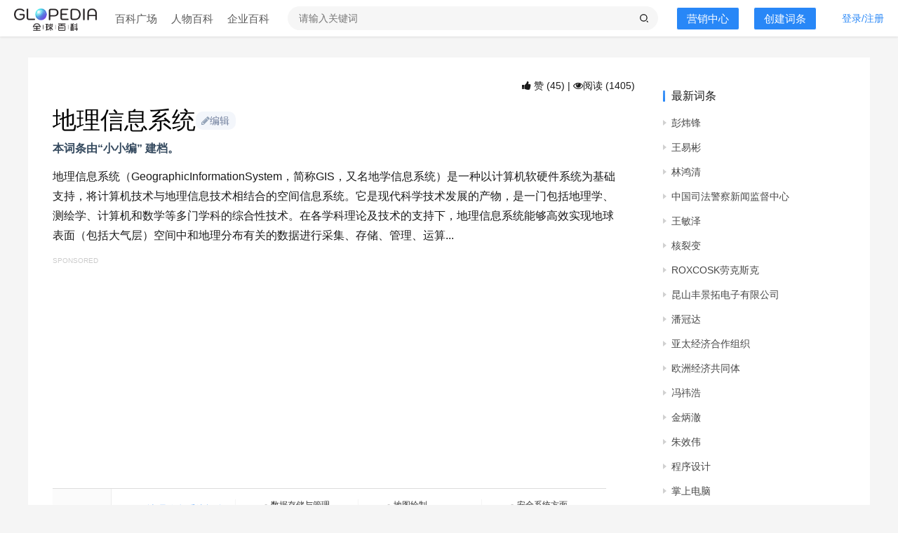

--- FILE ---
content_type: text/html
request_url: https://glopedia.cn/21066/
body_size: 32480
content:
<!DOCTYPE html><html lang="zh-CN" dir="ltr"><head><meta charset="UTF-8"><meta http-equiv="X-UA-Compatible" content="IE=edge,chrome=1"><meta name="renderer" content="webkit"><meta name="viewport" content="width=device-width,initial-scale=1"><link media="all" href="https://glopedia.cn/wp-content/cache/autoptimize/css/autoptimize_03ebb9dd45e9c1c8a529db4885e0932d.css" rel="stylesheet"><title>地理信息系统_全球百科</title><meta name="keywords" content="地理信息系统" /><meta name="description" content="地理信息系统（GeographicInformationSystem，简称GIS，又名地学信息系统）是一种以计算机软硬件系统为基础支持，将计算机技术与地理信息技术相结合的空间信息系统。它是现代科学技术发展的产物，是一门包括地理学、测绘学、计算机和数学等多门学科的综合性技术。在各学科理论及技术的支持下..." /><meta name="applicable-device" content="pc,mobile" /><meta http-equiv="Cache-Control" content="no-transform" /><link rel="shortcut icon" href="https://pic.glopedia.cn/img/2025/01/20250101164449531.png" /><link rel="canonical" href="https://glopedia.cn/21066/"/><meta name="robots" content="index, follow, max-snippet:-1, max-image-preview:large, max-video-preview:-1"><script type="application/ld+json">{"@context":"https://schema.org","@type":"ScholarlyArticle","@id":"https://glopedia.cn/21066/","url":"https://glopedia.cn/21066/","headline":"地理信息系统 - 全球百科","description":"地理信息系统（GeographicInformationSystem，简称GIS，又名地学信息系统）是一种以计算机软硬件系统为基础支持，将计算机技术与地理信息技术相结合的空间信息系统。它是现代科学技术发展的产物，是一门包括地理学、测绘学、计算机和数学等多门学科的综合性技术。在各学科理论及技术的支持下...","datePublished":"2024-05-04T17:41:58+08:00","dateModified":"2025-05-15T04:07:38+08:00","author":{"@type":"Person","name":"小小编"},"publisher":{"@type":"Organization","name":"全球百科","logo":{"@type":"ImageObject","url":"https://pic.glopedia.cn/img/2025/01/20250101164413147.png"}},"mainEntityOfPage":{"@type":"WebPage","@id":"https://glopedia.cn/21066/"},"keywords":"地理信息系统","inLanguage":"zh-CN","image":["https://pic.glopedia.cn/img/2024/04/2024040906362571.webp","https://pic.glopedia.cn/img/2024/04/2024040906362522.webp","https://pic.glopedia.cn/img/2024/04/2024040906362551.webp"],"hasPart":[{"@type":"WebPageElement","name":"地理信息系统概念及特点","@id":"https://glopedia.cn/21066/#index-0"},{"@type":"WebPageElement","name":"概念","@id":"https://glopedia.cn/21066/#index-1"},{"@type":"WebPageElement","name":"特点","@id":"https://glopedia.cn/21066/#index-2"},{"@type":"WebPageElement","name":"发展历程","@id":"https://glopedia.cn/21066/#index-3"},{"@type":"WebPageElement","name":"背景起源","@id":"https://glopedia.cn/21066/#index-4"},{"@type":"WebPageElement","name":"开拓创新期","@id":"https://glopedia.cn/21066/#index-5"},{"@type":"WebPageElement","name":"巩固发展期","@id":"https://glopedia.cn/21066/#index-6"},{"@type":"WebPageElement","name":"扩大发展期","@id":"https://glopedia.cn/21066/#index-7"},{"@type":"WebPageElement","name":"进入用户时代","@id":"https://glopedia.cn/21066/#index-8"},{"@type":"WebPageElement","name":"空间信息网格与云计算时代","@id":"https://glopedia.cn/21066/#index-9"},{"@type":"WebPageElement","name":"系统组成","@id":"https://glopedia.cn/21066/#index-10"},{"@type":"WebPageElement","name":"计算机硬件系统","@id":"https://glopedia.cn/21066/#index-11"},{"@type":"WebPageElement","name":"计算机软件系统","@id":"https://glopedia.cn/21066/#index-12"},{"@type":"WebPageElement","name":"地理空间数据","@id":"https://glopedia.cn/21066/#index-13"},{"@type":"WebPageElement","name":"管理人员和用户","@id":"https://glopedia.cn/21066/#index-14"},{"@type":"WebPageElement","name":"技术架构","@id":"https://glopedia.cn/21066/#index-15"},{"@type":"WebPageElement","name":"实现基本技术","@id":"https://glopedia.cn/21066/#index-16"},{"@type":"WebPageElement","name":"数据获取与输入","@id":"https://glopedia.cn/21066/#index-17"},{"@type":"WebPageElement","name":"数据存储与管理","@id":"https://glopedia.cn/21066/#index-18"},{"@type":"WebPageElement","name":"数据处理与分析","@id":"https://glopedia.cn/21066/#index-19"},{"@type":"WebPageElement","name":"数据显示与输出","@id":"https://glopedia.cn/21066/#index-20"},{"@type":"WebPageElement","name":"开发关键技术","@id":"https://glopedia.cn/21066/#index-21"},{"@type":"WebPageElement","name":"图文一体化技术","@id":"https://glopedia.cn/21066/#index-22"},{"@type":"WebPageElement","name":"三维可视化技术","@id":"https://glopedia.cn/21066/#index-23"},{"@type":"WebPageElement","name":"组件技术","@id":"https://glopedia.cn/21066/#index-24"},{"@type":"WebPageElement","name":"OLE技术","@id":"https://glopedia.cn/21066/#index-25"},{"@type":"WebPageElement","name":"主要功能","@id":"https://glopedia.cn/21066/#index-26"},{"@type":"WebPageElement","name":"空间数据方面","@id":"https://glopedia.cn/21066/#index-27"},{"@type":"WebPageElement","name":"数据输入","@id":"https://glopedia.cn/21066/#index-28"},{"@type":"WebPageElement","name":"数据编辑与处理","@id":"https://glopedia.cn/21066/#index-29"},{"@type":"WebPageElement","name":"数据存储与管理","@id":"https://glopedia.cn/21066/#index-30"},{"@type":"WebPageElement","name":"可视化输出","@id":"https://glopedia.cn/21066/#index-31"},{"@type":"WebPageElement","name":"空间查询与分析","@id":"https://glopedia.cn/21066/#index-32"},{"@type":"WebPageElement","name":"空间查询","@id":"https://glopedia.cn/21066/#index-33"},{"@type":"WebPageElement","name":"空间分析","@id":"https://glopedia.cn/21066/#index-34"},{"@type":"WebPageElement","name":"空间决策支持","@id":"https://glopedia.cn/21066/#index-35"},{"@type":"WebPageElement","name":"地图绘制","@id":"https://glopedia.cn/21066/#index-36"},{"@type":"WebPageElement","name":"设备管理","@id":"https://glopedia.cn/21066/#index-37"},{"@type":"WebPageElement","name":"地理信息系统分类","@id":"https://glopedia.cn/21066/#index-38"},{"@type":"WebPageElement","name":"专题地理信息系统","@id":"https://glopedia.cn/21066/#index-39"},{"@type":"WebPageElement","name":"区域信息系统","@id":"https://glopedia.cn/21066/#index-40"},{"@type":"WebPageElement","name":"地理信息系统工具","@id":"https://glopedia.cn/21066/#index-41"},{"@type":"WebPageElement","name":"应用领域","@id":"https://glopedia.cn/21066/#index-42"},{"@type":"WebPageElement","name":"地理勘测方面","@id":"https://glopedia.cn/21066/#index-43"},{"@type":"WebPageElement","name":"资源清查","@id":"https://glopedia.cn/21066/#index-44"},{"@type":"WebPageElement","name":"土地调查","@id":"https://glopedia.cn/21066/#index-45"},{"@type":"WebPageElement","name":"地质灾害调查","@id":"https://glopedia.cn/21066/#index-46"},{"@type":"WebPageElement","name":"海洋渔业","@id":"https://glopedia.cn/21066/#index-47"},{"@type":"WebPageElement","name":"考古实践","@id":"https://glopedia.cn/21066/#index-48"},{"@type":"WebPageElement","name":"城市建设方面","@id":"https://glopedia.cn/21066/#index-49"},{"@type":"WebPageElement","name":"城乡规划","@id":"https://glopedia.cn/21066/#index-50"},{"@type":"WebPageElement","name":"交通建设","@id":"https://glopedia.cn/21066/#index-51"},{"@type":"WebPageElement","name":"环境治理","@id":"https://glopedia.cn/21066/#index-52"},{"@type":"WebPageElement","name":"电子政务","@id":"https://glopedia.cn/21066/#index-53"},{"@type":"WebPageElement","name":"安全系统方面","@id":"https://glopedia.cn/21066/#index-54"},{"@type":"WebPageElement","name":"公安行业","@id":"https://glopedia.cn/21066/#index-55"},{"@type":"WebPageElement","name":"禁毒情报","@id":"https://glopedia.cn/21066/#index-56"},{"@type":"WebPageElement","name":"开发软件及工具","@id":"https://glopedia.cn/21066/#index-57"},{"@type":"WebPageElement","name":"开发软件ArcGIS","@id":"https://glopedia.cn/21066/#index-58"},{"@type":"WebPageElement","name":"制作地图功能","@id":"https://glopedia.cn/21066/#index-59"},{"@type":"WebPageElement","name":"共享地图和应用程序功能","@id":"https://glopedia.cn/21066/#index-60"},{"@type":"WebPageElement","name":"协作功能","@id":"https://glopedia.cn/21066/#index-61"},{"@type":"WebPageElement","name":"分析数据功能","@id":"https://glopedia.cn/21066/#index-62"},{"@type":"WebPageElement","name":"处理数据功能","@id":"https://glopedia.cn/21066/#index-63"},{"@type":"WebPageElement","name":"相关组件及工具","@id":"https://glopedia.cn/21066/#index-64"},{"@type":"WebPageElement","name":"ArcView","@id":"https://glopedia.cn/21066/#index-65"},{"@type":"WebPageElement","name":"ArcScene","@id":"https://glopedia.cn/21066/#index-66"},{"@type":"WebPageElement","name":"ArcEngine","@id":"https://glopedia.cn/21066/#index-67"},{"@type":"WebPageElement","name":"GIS与GPS的区别","@id":"https://glopedia.cn/21066/#index-68"},{"@type":"WebPageElement","name":"社会评价及未来发展","@id":"https://glopedia.cn/21066/#index-69"}]}</script><link rel='dns-prefetch' href='//cdnjs.cloudflare.com' /><link href='https://fonts.gstatic.com' crossorigin='anonymous' rel='preconnect' /><link rel='stylesheet' id='font-awesome-css' href='https://cdnjs.cloudflare.com/ajax/libs/font-awesome/4.7.0/css/font-awesome.min.css' type='text/css' media='all' /><link rel='stylesheet' id='lightgallery-css' href='https://cdnjs.cloudflare.com/ajax/libs/lightgallery-js/1.4.0/css/lightgallery.min.css' type='text/css' media='all' /><link rel='stylesheet' id='bootstrap-icons-css' href='https://cdnjs.cloudflare.com/ajax/libs/bootstrap-icons/1.13.1/font/bootstrap-icons.min.css' type='text/css' media='all' /> <script type="text/javascript" src="https://cdnjs.cloudflare.com/ajax/libs/jquery/3.7.1/jquery.min.js" id="jquery-core-js"></script> <script type="text/javascript" src="https://cdnjs.cloudflare.com/ajax/libs/jquery-migrate/3.5.2/jquery-migrate.min.js" id="jquery-migrate-js"></script> <script async src="https://pagead2.googlesyndication.com/pagead/js/adsbygoogle.js?client=ca-pub-3245207943373650"
     crossorigin="anonymous"></script> <link rel="icon" href="https://pic.glopedia.cn/img/2025/01/20250101164449531.png" sizes="32x32" /><link rel="icon" href="https://pic.glopedia.cn/img/2025/01/20250101164449531.png" sizes="192x192" /><link rel="apple-touch-icon" href="https://pic.glopedia.cn/img/2025/01/20250101164449531.png" /><meta name="msapplication-TileImage" content="https://pic.glopedia.cn/img/2025/01/20250101164449531.png" /> <!--[if lte IE 11]><script src="https://glopedia.cn/wp-content/themes/justnews/js/update.js"></script><![endif]--></head><body class="wp-singular post-template-default single single-post postid-21066 single-format-standard wp-theme-justnews wp-child-theme-justnews-child enable_header_new lang-cn el-boxed header-fixed modula-best-grid-gallery"><header class="AppHeader AppHeader-fullwidth"><div class="PageHeader"><div class="PageHeader-content isLogin"><div class="PageHeader-main"> <a href="https://glopedia.cn/" aria-label="全球百科" class="PageHeader-logo"><img src="https://pic.glopedia.cn/img/2025/01/20250101164413147.png" alt="全球百科"></a><div class="css-1acwmmj"><div class="SearchBar AppHeader-SearchBar vibaike_ajax_search_input_container" role="search"><form class="SearchBar-tool vibaike_ajax_search" method="get" action="https://glopedia.cn/"><div><div class="Popover"> <label class="SearchBar-input Input-wrapper Input-wrapper--grey"> <input type="text" maxlength="100" autocomplete="off" class="vibaike_ajax_search_input" placeholder="请输入关键词" value="地理信息系统" name="s"> <button aria-label="搜索" type="submit" class="SearchBar-searchButton"><i class="wpcom-icon wi"><svg aria-hidden="true"><use xlink:href="#wi-search"></use></svg></i></button> </label></div></div></form></div></div></div><div class="PageHeader-side"><ul id="menu-%e9%a1%b5%e9%9d%a2%e8%8f%9c%e5%8d%95" class="AppHeader-Tabs"><li id="menu-item-342342" class="menu-item menu-item-342342 menu-item-button menu-item-direction-row"><span rel="nofollow" href="https://glopedia.cn/mkt/" class="menu-item-inner menu-item-span" onclick="window.location.href=this.getAttribute('href')">营销中心</span></li><li id="menu-item-379206" class="menu-item menu-item-379206 menu-item-button menu-item-direction-row"><span target="1" href="https://glopedia.cn/citiao/" class="menu-item-inner menu-item-span" onclick="window.location.href=this.getAttribute('href')">创建词条</span></li></ul></div></div></div><div class="AppHeader-inner"><div class="AppHeader-center"><div class="logo" > <a href="https://glopedia.cn/" aria-label="全球百科"><img src="https://pic.glopedia.cn/img/2025/01/20250101164413147.png" alt="全球百科"></a></div><div class="mobile-search vibaike_ajax_search_input_container"><form method="get" action="https://glopedia.cn/" class="vibaike_ajax_search"> <input type="text" name="s" class="mobile-search-input vibaike_ajax_search_input" placeholder="请输入关键词" autocomplete="off"> <button type="submit" class="mobile-search-button"><i class="fa fa-search" aria-hidden="true"></i></button></form></div><ul id="menu-%e4%b8%bb%e8%8f%9c%e5%8d%95-%e5%b7%a6" class="AppHeader-Tabs header_left_menu"><li id="menu-item-374839" class="menu-item menu-item-object-post menu-item-374839 menu-item-text menu-item-direction-row"><a href="https://glopedia.cn/342157/" class="menu-item-inner">百科广场</a></li><li id="menu-item-374837" class="menu-item menu-item-object-post menu-item-374837 menu-item-text menu-item-direction-row"><a href="https://glopedia.cn/340358/" class="menu-item-inner">人物百科</a></li><li id="menu-item-374838" class="menu-item menu-item-object-post menu-item-374838 menu-item-text menu-item-direction-row"><a href="https://glopedia.cn/342151/" class="menu-item-inner">企业百科</a></li></ul><div class="css-1acwmmj"><div class="SearchBar AppHeader-SearchBar vibaike_ajax_search_input_container" role="search"><form class="SearchBar-tool vibaike_ajax_search" method="get" action="https://glopedia.cn/"><div><div class="Popover"> <label class="SearchBar-input Input-wrapper Input-wrapper--grey"> <input type="text" maxlength="100" autocomplete="off" class="vibaike_ajax_search_input" placeholder="请输入关键词" value="" name="s"> <button aria-label="搜索" type="submit" class="SearchBar-searchButton"><i class="wpcom-icon wi"><svg aria-hidden="true"><use xlink:href="#wi-search"></use></svg></i></button> </label></div></div></form></div></div><ul id="menu-%e4%b8%bb%e8%8f%9c%e5%8d%95-%e5%8f%b3" class="AppHeader-Tabs header_right_menu test-"><li id="menu-item-342340" class="menu-item menu-item-342340 menu-item-button menu-item-direction-row"><a href="https://glopedia.cn/mkt/" class="menu-item-inner">营销中心</a></li><li id="menu-item-342374" class="menu-item menu-item-342374 menu-item-button menu-item-direction-row"><span href="https://glopedia.cn/citiao/" class="menu-item-inner menu-item-span" onclick="window.location.href=this.getAttribute('href')">创建词条</span></li></ul><div class="AppHeader-userInfo"> <a href="https://glopedia.cn/login/?redirect_to=%2F&modal-type=login" rel="external nofollow">登录/注册</a></div></div><div class="AppHeader-right"> <span><i class="fa fa-bars" aria-hidden="true"></i></span></div></div></header><div id="wrap"><div class="wrap container"><main class="main"><div class="entry-info info-pc"> <i class="fa fa-thumbs-up"></i> 赞 <span class="entry-action-num">(45)</span> <span class="dot">|</span> <span><i class="fa fa-eye" aria-hidden="true"></i>阅读 (1405)</span></div><article id="post-21066" class="post-21066 post type-post status-publish format-standard has-post-thumbnail hentry category-citiaogc tag-2400 entry"><div class="entry-main"><div class="entry-head entry-head-zj"><h1 class="wiki-title entry-title">地理信息系统</h1> <span class="info-pc"> <span class="chip tone-state wiki-button-edit" onclick="window.location.href='/citiao?post_id=21066';"><i class="fa fa-pencil" aria-hidden="true"></i>编辑</span></span> </span><div class="wiki-title-meta-mobile-t"> <span class="info-m ssuo-m"><span onclick="window.location.href='/citiao?post_id=21066';"><i class="fa fa-pencil" aria-hidden="true"></i></span></span></div></div><div class="entry-gongjian"> <span>本词条由<span class="nickname1">“小小编” </span>建档。</span></div><div class="wiki-excerpt entry-summary"><p>地理信息系统（GeographicInformationSystem，简称GIS，又名地学信息系统）是一种以计算机软硬件系统为基础支持，将计算机技术与地理信息技术相结合的空间信息系统。它是现代科学技术发展的产物，是一门包括地理学、测绘学、计算机和数学等多门学科的综合性技术。在各学科理论及技术的支持下，地理信息系统能够高效实现地球表面（包括大气层）空间中和地理分布有关的数据进行采集、存储、管理、运算...</p></div><div class="entry-content"><div class="glopedia-ad-wrapper" style="margin-bottom: 30px;"> <span style="display:block; color:#ccc; font-size:10px; margin-bottom:5px;">SPONSORED</span> <ins class="adsbygoogle glopedia-responsive-ad"
 style="display:block"
 data-ad-client="ca-pub-3245207943373650"
 data-ad-slot="4138994517" 
 data-ad-format="auto"
 data-full-width-responsive="true"></ins> <script>(adsbygoogle=window.adsbygoogle||[]).push({});</script> </div><div class="lemmaWgt-lemmaCatalog"><div class="lemma-catalog"> <span class="block-heading">目录</span><div class="catalog-list column-4"><ol><li class="level1"> <span class="index">1</span> <span class="text"><a href="#index-0" data-anchor="index-0">地理信息系统概念及特点</a></span></li><li class="level2"> <span class="index">▪</span> <span class="text"><a href="#index-1" data-anchor="index-1">概念</a></span></li><li class="level2"> <span class="index">▪</span> <span class="text"><a href="#index-2" data-anchor="index-2">特点</a></span></li><li class="level1"> <span class="index">2</span> <span class="text"><a href="#index-3" data-anchor="index-3">发展历程</a></span></li><li class="level2"> <span class="index">▪</span> <span class="text"><a href="#index-4" data-anchor="index-4">背景起源</a></span></li><li class="level2"> <span class="index">▪</span> <span class="text"><a href="#index-5" data-anchor="index-5">开拓创新期</a></span></li><li class="level2"> <span class="index">▪</span> <span class="text"><a href="#index-6" data-anchor="index-6">巩固发展期</a></span></li><li class="level2"> <span class="index">▪</span> <span class="text"><a href="#index-7" data-anchor="index-7">扩大发展期</a></span></li><li class="level2"> <span class="index">▪</span> <span class="text"><a href="#index-8" data-anchor="index-8">进入用户时代</a></span></li><li class="level2"> <span class="index">▪</span> <span class="text"><a href="#index-9" data-anchor="index-9">空间信息网格与云计算时代</a></span></li><li class="level1"> <span class="index">3</span> <span class="text"><a href="#index-10" data-anchor="index-10">系统组成</a></span></li><li class="level2"> <span class="index">▪</span> <span class="text"><a href="#index-11" data-anchor="index-11">计算机硬件系统</a></span></li><li class="level2"> <span class="index">▪</span> <span class="text"><a href="#index-12" data-anchor="index-12">计算机软件系统</a></span></li><li class="level2"> <span class="index">▪</span> <span class="text"><a href="#index-13" data-anchor="index-13">地理空间数据</a></span></li><li class="level2"> <span class="index">▪</span> <span class="text"><a href="#index-14" data-anchor="index-14">管理人员和用户</a></span></li><li class="level1"> <span class="index">4</span> <span class="text"><a href="#index-15" data-anchor="index-15">技术架构</a></span></li><li class="level2"> <span class="index">▪</span> <span class="text"><a href="#index-16" data-anchor="index-16">实现基本技术</a></span></li><li class="level2"> <span class="index">▪</span> <span class="text"><a href="#index-17" data-anchor="index-17">数据获取与输入</a></span></li></ol><ol><li class="level2"> <span class="index">▪</span> <span class="text"><a href="#index-18" data-anchor="index-18">数据存储与管理</a></span></li><li class="level2"> <span class="index">▪</span> <span class="text"><a href="#index-19" data-anchor="index-19">数据处理与分析</a></span></li><li class="level2"> <span class="index">▪</span> <span class="text"><a href="#index-20" data-anchor="index-20">数据显示与输出</a></span></li><li class="level2"> <span class="index">▪</span> <span class="text"><a href="#index-21" data-anchor="index-21">开发关键技术</a></span></li><li class="level2"> <span class="index">▪</span> <span class="text"><a href="#index-22" data-anchor="index-22">图文一体化技术</a></span></li><li class="level2"> <span class="index">▪</span> <span class="text"><a href="#index-23" data-anchor="index-23">三维可视化技术</a></span></li><li class="level2"> <span class="index">▪</span> <span class="text"><a href="#index-24" data-anchor="index-24">组件技术</a></span></li><li class="level2"> <span class="index">▪</span> <span class="text"><a href="#index-25" data-anchor="index-25">OLE技术</a></span></li><li class="level1"> <span class="index">5</span> <span class="text"><a href="#index-26" data-anchor="index-26">主要功能</a></span></li><li class="level2"> <span class="index">▪</span> <span class="text"><a href="#index-27" data-anchor="index-27">空间数据方面</a></span></li><li class="level2"> <span class="index">▪</span> <span class="text"><a href="#index-28" data-anchor="index-28">数据输入</a></span></li><li class="level2"> <span class="index">▪</span> <span class="text"><a href="#index-29" data-anchor="index-29">数据编辑与处理</a></span></li><li class="level2"> <span class="index">▪</span> <span class="text"><a href="#index-30" data-anchor="index-30">数据存储与管理</a></span></li><li class="level2"> <span class="index">▪</span> <span class="text"><a href="#index-31" data-anchor="index-31">可视化输出</a></span></li><li class="level2"> <span class="index">▪</span> <span class="text"><a href="#index-32" data-anchor="index-32">空间查询与分析</a></span></li><li class="level2"> <span class="index">▪</span> <span class="text"><a href="#index-33" data-anchor="index-33">空间查询</a></span></li><li class="level2"> <span class="index">▪</span> <span class="text"><a href="#index-34" data-anchor="index-34">空间分析</a></span></li><li class="level2"> <span class="index">▪</span> <span class="text"><a href="#index-35" data-anchor="index-35">空间决策支持</a></span></li></ol><ol><li class="level2"> <span class="index">▪</span> <span class="text"><a href="#index-36" data-anchor="index-36">地图绘制</a></span></li><li class="level2"> <span class="index">▪</span> <span class="text"><a href="#index-37" data-anchor="index-37">设备管理</a></span></li><li class="level1"> <span class="index">6</span> <span class="text"><a href="#index-38" data-anchor="index-38">地理信息系统分类</a></span></li><li class="level2"> <span class="index">▪</span> <span class="text"><a href="#index-39" data-anchor="index-39">专题地理信息系统</a></span></li><li class="level2"> <span class="index">▪</span> <span class="text"><a href="#index-40" data-anchor="index-40">区域信息系统</a></span></li><li class="level2"> <span class="index">▪</span> <span class="text"><a href="#index-41" data-anchor="index-41">地理信息系统工具</a></span></li><li class="level1"> <span class="index">7</span> <span class="text"><a href="#index-42" data-anchor="index-42">应用领域</a></span></li><li class="level2"> <span class="index">▪</span> <span class="text"><a href="#index-43" data-anchor="index-43">地理勘测方面</a></span></li><li class="level2"> <span class="index">▪</span> <span class="text"><a href="#index-44" data-anchor="index-44">资源清查</a></span></li><li class="level2"> <span class="index">▪</span> <span class="text"><a href="#index-45" data-anchor="index-45">土地调查</a></span></li><li class="level2"> <span class="index">▪</span> <span class="text"><a href="#index-46" data-anchor="index-46">地质灾害调查</a></span></li><li class="level2"> <span class="index">▪</span> <span class="text"><a href="#index-47" data-anchor="index-47">海洋渔业</a></span></li><li class="level2"> <span class="index">▪</span> <span class="text"><a href="#index-48" data-anchor="index-48">考古实践</a></span></li><li class="level2"> <span class="index">▪</span> <span class="text"><a href="#index-49" data-anchor="index-49">城市建设方面</a></span></li><li class="level2"> <span class="index">▪</span> <span class="text"><a href="#index-50" data-anchor="index-50">城乡规划</a></span></li><li class="level2"> <span class="index">▪</span> <span class="text"><a href="#index-51" data-anchor="index-51">交通建设</a></span></li><li class="level2"> <span class="index">▪</span> <span class="text"><a href="#index-52" data-anchor="index-52">环境治理</a></span></li><li class="level2"> <span class="index">▪</span> <span class="text"><a href="#index-53" data-anchor="index-53">电子政务</a></span></li></ol><ol><li class="level2"> <span class="index">▪</span> <span class="text"><a href="#index-54" data-anchor="index-54">安全系统方面</a></span></li><li class="level2"> <span class="index">▪</span> <span class="text"><a href="#index-55" data-anchor="index-55">公安行业</a></span></li><li class="level2"> <span class="index">▪</span> <span class="text"><a href="#index-56" data-anchor="index-56">禁毒情报</a></span></li><li class="level1"> <span class="index">8</span> <span class="text"><a href="#index-57" data-anchor="index-57">开发软件及工具</a></span></li><li class="level2"> <span class="index">▪</span> <span class="text"><a href="#index-58" data-anchor="index-58">开发软件ArcGIS</a></span></li><li class="level2"> <span class="index">▪</span> <span class="text"><a href="#index-59" data-anchor="index-59">制作地图功能</a></span></li><li class="level2"> <span class="index">▪</span> <span class="text"><a href="#index-60" data-anchor="index-60">共享地图和应用程序功能</a></span></li><li class="level2"> <span class="index">▪</span> <span class="text"><a href="#index-61" data-anchor="index-61">协作功能</a></span></li><li class="level2"> <span class="index">▪</span> <span class="text"><a href="#index-62" data-anchor="index-62">分析数据功能</a></span></li><li class="level2"> <span class="index">▪</span> <span class="text"><a href="#index-63" data-anchor="index-63">处理数据功能</a></span></li><li class="level2"> <span class="index">▪</span> <span class="text"><a href="#index-64" data-anchor="index-64">相关组件及工具</a></span></li><li class="level2"> <span class="index">▪</span> <span class="text"><a href="#index-65" data-anchor="index-65">ArcView</a></span></li><li class="level2"> <span class="index">▪</span> <span class="text"><a href="#index-66" data-anchor="index-66">ArcScene</a></span></li><li class="level2"> <span class="index">▪</span> <span class="text"><a href="#index-67" data-anchor="index-67">ArcEngine</a></span></li><li class="level1"> <span class="index">9</span> <span class="text"><a href="#index-68" data-anchor="index-68">GIS与GPS的区别</a></span></li><li class="level1"> <span class="index">10</span> <span class="text"><a href="#index-69" data-anchor="index-69">社会评价及未来发展</a></span></li></ol></div></div></div><p><a href="https://glopedia.cn/21066/" target="_blank">地理信息系统</a>（Geographic Information System，简称GIS，又名地学信息系统）是一种以<a href="https://glopedia.cn/700/" target="_blank">计算机</a>软硬件系统为基础支持，将计算机技术与地理<a href="https://glopedia.cn/7501/" target="_blank">信息技术</a>相结合的空间信息系统。它是现代<a href="https://glopedia.cn/335707/" target="_blank">科学</a>技术发展的产物，是一门包括地理学、测绘学、计算机和数学等多门学科的综合性技术。在各学科理论及技术的支持下，地理信息系统能够高效实现地球表面（包括大气层）空间中和地理分布有关的数据进行采集、存储、管理、运算、分析、显示和描述等功能，在地理研究中起到了重要的作用。</p><div class="para-heading lemma-anchor level-2 index-0" name="index-0"><h2 id="index-0">地理信息系统概念及特点</h2><a class="edit-icon j-edit-link" href="javascript:alert('该词条已启用锁定保护');"><i class="fa fa-pencil" aria-hidden="true"></i> 编辑</a></div><div class="para-heading lemma-anchor index-1" name="index-1"><h3 id="index-1">概念</h3></div><p>地理信息系统（GIS）是指依托于计算机硬件，结合软件开发系统，以地理概念空间为收集范围，汇总、整合一定时间内的海量地理数据，并依此进行决策的一种重要地理研究工具，也是一项重要的技术手段。该系统通过将地理信息与计算机数据库存储的该位置相关信息结合，实现综合性分析空间数据信息功能，帮助人们更加高效地处理空间数据，获取实效信息。借助GIS，不仅能够获取到某一点精准的地理位置，还能够模拟出该点附近地区的道路长度、湖泊面积、城市<a href="https://glopedia.cn/65572/" target="_blank">建筑</a>等信息，并且通过三维可视化等技术将其绘制成图，实现空间信息的直观展示。</p><p><noscript><img decoding="async" class="aligncenter" src="https://pic.glopedia.cn/img/2024/04/2024040906362571.webp" alt="地理信息系统" width="750" height="" /></noscript><img decoding="async" class="aligncenter j-lazy" src="https://glopedia.cn/wp-content/themes/justnews/themer/assets/images/lazy.png" data-original="https://pic.glopedia.cn/img/2024/04/2024040906362571.webp" alt="地理信息系统" width="750" height="" /></p><p>地理信息系统的工作过程</p><p>GIS的重要进步是其采用的数据分层技术，即按照数据存储要求和数据使用要求，把具有一定逻辑联系的一组地理特征按其属性分成不同的组，使之成为一个图层的分层原则和分层结果。通过分层，某点的相关全部空间信息将会被筛选划归为不同层级类型的数据，不同身份的用户可根据需求进行设置，地理信息系统将根据要求添加相关层级的数据信息，达到精准服务。其以地理研究和地理决策为目的，是人机交互式的空间决策支持系统。</p><div class="para-heading lemma-anchor index-2" name="index-2"><h3 id="index-2">特点</h3></div><p>地理信息系统是依托计算机软件开发及硬件支持，与地理信息技术相结合，具有着诸多与传统地学信息系统不同的特点。</p><p><strong class="default_ZluUzq">以<a href="https://glopedia.cn/349889/" target="_blank">计算机系统</a>为支撑：</strong>地理信息系统建立在计算机系统架构之上，该系统由若干相互关联的子系统构成，包括数据采集子系统、数据管理子系统、数据处理和分析子系统、图像处理子系统、数据产品输出子系统等。随着计算机网络技术的发展和信息共享的需求，地理信息系统逐渐向网络地理信息系统发展。</p><p><strong class="default_ZluUzq">以地理空间数据为操作对象：</strong>地理信息系统的主要数据来源是地理空间数据，这类数据依据地理坐标进行编码，实现对其定位、定性和定量描述，具有分布性，能够帮助实现空间数据的空间位置、属性和时态三种基本特征的统一。</p><p><strong class="default_ZluUzq">以地理模型为分析方法：</strong></p><p><strong class="default_ZluUzq">以地理相关应用为目的：</strong>地理信息系统通过计算机软硬件系统对三维空间数据的收集、存储、分析及相关处理，将客观世界所包含的信息按照用户希望的方式抽象为具体的专业化地理模型，方便用户通过该模型实现其对客观世界中某一地区、现象或自然过程的目的性观测；另外，帮助其在取得自然过程的分析和预测信息后，辅助用户对问题或现象做出正确判断和相关决策。</p><div class="para-heading lemma-anchor level-2 index-3" name="index-3"><h2 id="index-3">发展历程</h2><a class="edit-icon j-edit-link" href="javascript:alert('该词条已启用锁定保护');"><i class="fa fa-pencil" aria-hidden="true"></i> 编辑</a></div><div class="para-heading lemma-anchor index-4" name="index-4"><h3 id="index-4">背景起源</h3></div><div class="glopedia-ad-wrapper" style="margin: 30px 0;"> <ins class="adsbygoogle glopedia-responsive-ad"
 style="display:block"
 data-ad-client="ca-pub-3245207943373650"
 data-ad-slot="1818462247" 
 data-ad-format="auto"
 data-full-width-responsive="true"></ins> <script>(adsbygoogle=window.adsbygoogle||[]).push({});</script> </div><p>地理信息系统源起于“机助地图制图系统”（computer-aided cartography，CAC），最早可以上溯到18世纪中期地图学发展中第一张精确的基础地图的绘制。P.Parent 等学者也认为“1838年出现的爱尔兰<a href="https://glopedia.cn/350176/" target="_blank">铁</a>路专员的报告附图集可能是最早的地理信息系统”。</p><div class="para-heading lemma-anchor index-5" name="index-5"><h3 id="index-5">开拓创新期</h3></div><p>19世纪60年代，地理信息系统经历了开拓创新时期。</p><p>1963年，Roger Tomlison首次提出了“Geographic Information System（GIS）”这一术语，地理信息系统（GIS）概念正式问世；加拿大于1965年以CGIS（Canada Geographic Information System）命名了世界上首个地理信息系统。CGIS以一种容易理解的数据格式存储了整个加拿大的数字化地图资料和土地基本属性，同时还设计了检索功能；此外，该系统还可以进行属性重新分类、改变比例尺、结合和形成新多边形等操作。</p><p><noscript><img decoding="async" class="aligncenter" src="https://pic.glopedia.cn/img/2024/04/2024040906362522.webp" alt="地理信息系统" width="750" height="" /></noscript><img decoding="async" class="aligncenter j-lazy" src="https://glopedia.cn/wp-content/themes/justnews/themer/assets/images/lazy.png" data-original="https://pic.glopedia.cn/img/2024/04/2024040906362522.webp" alt="地理信息系统" width="750" height="" /></p><p>Roger Tomlison教授</p><div class="para-heading lemma-anchor index-6" name="index-6"><h3 id="index-6">巩固发展期</h3></div><p>20世纪70年代，世界各地开始对地理信息系统的全面研究。</p><p>各国政府为解决资源开发利用及环境保护等棘手问题，需要一种能有效地分析、处理空间信息的技术、方法与系统，加大了对地理信息系统研究开发的资金投入。计算机技术的发展使快速数据处理成为可能，同时计算机硬件价格的下降，也使企业、高校及科研机构等能够配置相应计算机系统进行研发工作。另外，各国开始重视人才培养。许多大学开始提供地理信息系统培训，部分商业性咨询服务公司也开始从事地理信息系统工作，如美国环境系统研究所（ESRI）。</p><p><noscript><img decoding="async" class="aligncenter" src="https://pic.glopedia.cn/img/2024/04/2024040906362551.webp" alt="地理信息系统" width="750" height="" /></noscript><img decoding="async" class="aligncenter j-lazy" src="https://glopedia.cn/wp-content/themes/justnews/themer/assets/images/lazy.png" data-original="https://pic.glopedia.cn/img/2024/04/2024040906362551.webp" alt="地理信息系统" width="750" height="" /></p><p>美国环境系统研究所（ESRI）</p><div class="para-heading lemma-anchor index-7" name="index-7"><h3 id="index-7">扩大发展期</h3></div><p>20世纪80年代，以空间决策支持分析为目标，地理信息系统经历了扩大发展时期。该时期GIS的应用领域迅速扩大，从资源管理、环境规划到应急反应，从商业服务区域划分到政治选举分区，涉及到了许多的学科与领域，如古人类学、景观生态规划、森林管理、土木工程以及计算机科学等。</p><p><noscript><img decoding="async" class="aligncenter" src="https://pic.glopedia.cn/img/2024/04/2024040906362625.webp" alt="地理信息系统" width="750" height="" /></noscript><img decoding="async" class="aligncenter j-lazy" src="https://glopedia.cn/wp-content/themes/justnews/themer/assets/images/lazy.png" data-original="https://pic.glopedia.cn/img/2024/04/2024040906362625.webp" alt="地理信息系统" width="750" height="" /></p><p>中国资源与环境信息系统国家重点实验室</p><div class="para-heading lemma-anchor index-8" name="index-8"><h3 id="index-8">进入用户时代</h3></div><p>20世纪90年代，地理信息系统已成为政府、企业等许多机构必备的工作系统，同时社会对地理信息系统的认识普遍提高，需求大幅度增加，GIS的发展开始注重用户垂直化、精准化相关服务。</p><p><noscript><img decoding="async" class="aligncenter" src="https://pic.glopedia.cn/img/2024/04/2024040906362640.webp" alt="地理信息系统" width="750" height="" /></noscript><img decoding="async" class="aligncenter j-lazy" src="https://glopedia.cn/wp-content/themes/justnews/themer/assets/images/lazy.png" data-original="https://pic.glopedia.cn/img/2024/04/2024040906362640.webp" alt="地理信息系统" width="750" height="" /></p><p>GIS在“数字地球”战略中的应用</p><p>自进入20世纪90年代后，互联网的发展使世界联系愈加紧密，不同国家在GIS发展方面开始重视国际合作。全球性的地理信息系统已成为公众最关心和关注的问题，各国开始提出相关政策和提案。如美国政府决定将地理信息系统列入“信息高速公路”计划；在中国，GIS也逐渐出现产业萌芽，虽起步较晚但发展迅速，如中地数码于1991年推出中国第一套彩色地图编辑出版系统MapCAD，开创了中国计算机制图新纪元；此外，美国副总统戈尔提出的“数字地球”战略、中国的“21世纪议程”和“三金工程”中也包括了地理信息系统相关问题。这些发展使得地理信息系统走向产业化和社会化，并且逐步成为现代社会最基本的服务系统。</p><div class="para-heading lemma-anchor index-9" name="index-9"><h3 id="index-9">空间信息网格与云计算时代</h3></div><p><noscript><img decoding="async" class="aligncenter" src="https://pic.glopedia.cn/img/2024/04/2024040906362741.webp" alt="地理信息系统" width="750" height="" /></noscript><img decoding="async" class="aligncenter j-lazy" src="https://glopedia.cn/wp-content/themes/justnews/themer/assets/images/lazy.png" data-original="https://pic.glopedia.cn/img/2024/04/2024040906362741.webp" alt="地理信息系统" width="750" height="" /></p><p>MapGIS</p><p>21世纪初期，GIS全面进入空间信息网格（Spatial Information Grid，SIG）与<a href="https://glopedia.cn/17923/" target="_blank">云计算</a>时代。随着GIS技术更加广泛和深入的应用，地理空间信息分布式存取、共享与交换、互操作、系统集成等在网络环境下的实现成为GIS的新发展方向。空间信息网格是一种汇集和共享地理分布海量空间信息资源，对其进行一体化组织与处理，从而具有按需服务能力的空间信息基础设施；云计算是网格的延伸。</p><p><noscript><img decoding="async" class="aligncenter" src="https://pic.glopedia.cn/img/2024/04/2024040906362759.webp" alt="地理信息系统" width="750" height="" /></noscript><img decoding="async" class="aligncenter j-lazy" src="https://glopedia.cn/wp-content/themes/justnews/themer/assets/images/lazy.png" data-original="https://pic.glopedia.cn/img/2024/04/2024040906362759.webp" alt="地理信息系统" width="750" height="" /></p><p>云计算与GIS</p><div class="para-heading lemma-anchor level-2 index-10" name="index-10"><h2 id="index-10">系统组成</h2><a class="edit-icon j-edit-link" href="javascript:alert('该词条已启用锁定保护');"><i class="fa fa-pencil" aria-hidden="true"></i> 编辑</a></div><p>一个完整的地理信息系统的组成主要包括计算机硬件系统、计算机软件系统与应用模型、地理空间数据库，以及管理人员和用户四部分。计算机软硬件系统是地理信息系统的核心部分；空间数据库反映了地理信息系统的地理内容；管理人员和用户决定了系统的工作方式和信息表达方式。</p><p><noscript><img decoding="async" class="aligncenter" src="https://pic.glopedia.cn/img/2024/04/2024040906362773.webp" alt="地理信息系统" width="750" height="" /></noscript><img decoding="async" class="aligncenter j-lazy" src="https://glopedia.cn/wp-content/themes/justnews/themer/assets/images/lazy.png" data-original="https://pic.glopedia.cn/img/2024/04/2024040906362773.webp" alt="地理信息系统" width="750" height="" /></p><p>地理信息系统组织架构</p><div class="para-heading lemma-anchor index-11" name="index-11"><h3 id="index-11">计算机硬件系统</h3></div><p>计算机硬件系统是计算机系统中有形<a href="https://glopedia.cn/349647/" target="_blank">物理</a>装置的总称，该部分是地理信息系统的物理外壳。该硬件系统包括计算机主机；数字化仪、扫描仪、<a href="https://glopedia.cn/58326/" target="_blank">键盘</a>、通讯端口等数据输入设备；软盘、硬盘、磁带、光盘及相应驱动设备等数据存储设备；以及显示器、绘图仪、打印机等数据输出设备。这些硬件是实现GIS软件运行所需的一切计算机资源。地理信息系统支持在单机或网络环境中运行，能够在中央计算机<a href="https://glopedia.cn/262309/" target="_blank">服务器</a>、桌面计算机等多种类型的硬件系统上实现操作。</p><p><noscript><img decoding="async" class="aligncenter" src="https://pic.glopedia.cn/img/2024/04/2024040906362837.webp" alt="地理信息系统" width="750" height="" /></noscript><img decoding="async" class="aligncenter j-lazy" src="https://glopedia.cn/wp-content/themes/justnews/themer/assets/images/lazy.png" data-original="https://pic.glopedia.cn/img/2024/04/2024040906362837.webp" alt="地理信息系统" width="750" height="" /></p><p>地理信息系统的硬件组成</p><div class="para-heading lemma-anchor index-12" name="index-12"><h3 id="index-12">计算机软件系统</h3></div><p>计算机软件系统包含了GIS运行必需的各种程序，由计算机系统软件、地理信息系统软件和应用分析模型库三部分构成。</p><p>计算机系统软件通常包括操作系统、汇编程序、编译程序、诊断程序等；地理信息系统软件提供存储、分析和显示地理信息的功能和工具，如GIS工具系统或GIS开发专门软件包，以及数据库管理系统、CAD（Computer Aided Design，计算机辅助设计）、图像处理系统等；应用分析模型库是系统开发人员或用户据实际应用需要编写的特定应用分析程序，以解决实际问题。</p><p><noscript><img decoding="async" class="aligncenter" src="https://pic.glopedia.cn/img/2024/04/2024040906362899.webp" alt="地理信息系统" width="750" height="" /></noscript><img decoding="async" class="aligncenter j-lazy" src="https://glopedia.cn/wp-content/themes/justnews/themer/assets/images/lazy.png" data-original="https://pic.glopedia.cn/img/2024/04/2024040906362899.webp" alt="地理信息系统" width="750" height="" /></p><p>计算机软件系统</p><p>不同GIS模型的功能及用途</p><table style="width: auto"><tbody><tr class=""><td class="bk-table-header">GIS模型</td><td class="bk-table-header">功能及用途</td></tr><tr class=""><td class="">GIS灾害评价模型</td><td class="">完成灾区现场图片的精准绘制，帮助专业工作人员及救援队伍及时作出正确决策</td></tr><tr class=""><td class="">GIS矿产资源评价模型</td><td class="">合高分辨率<a href="https://glopedia.cn/18495/" target="_blank">遥感</a>卫星地图，直观呈现资源储量，为相关部门的后续规划管理提供可靠依据</td></tr><tr class=""><td class="">GIS的车辆路径模型</td><td class="">通过地理信息系统生成的物流配送电子地图，可解决大规模车辆路径求解问题，从而为物流配送相关行业提供更佳的调度方案</td></tr><tr class=""><td class="">GIS提供的网络扑朔模型</td><td class="">可通过扑朔关系构建功能，可为城市道路、管网、线路等的最短路径提供计算模型，从而简化交通管理部门、城市公交调度部门的工作流程</td></tr><tr class=""><td class="">GIS网络物流模型</td><td class="">能够及时地捕获整个物流过程中货物的数量及所在的位置、运输工具的状态信息等关键数据，大大降低了物流管理工作的难度</td></tr><tr class=""><td class="">GIS分配集合模型</td><td class="">以根据各个要素的相似点把同一层上的所有或部分要素分成几类，可以用于解决确定生产范围、运输范围、销售市场范围、服务范围等问题</td></tr></tbody></table><div class="para-heading lemma-anchor index-13" name="index-13"><h3 id="index-13">地理空间数据</h3></div><p>地理空间数据是一个GIS应用系统的最基础的组成部分，也是GIS的操作对象。这类数据包括以地球表面空间位置为参照的自然、社会、人文经济相关数据，能够以地图、影像、表格、文档等多种形式表示。地理空间数据是GIS所表达的现实世界经过模型抽象的实质性内容。</p><p><noscript><img decoding="async" class="aligncenter" src="https://pic.glopedia.cn/img/2024/04/2024040906362831.webp" alt="地理信息系统" width="750" height="" /></noscript><img decoding="async" class="aligncenter j-lazy" src="https://glopedia.cn/wp-content/themes/justnews/themer/assets/images/lazy.png" data-original="https://pic.glopedia.cn/img/2024/04/2024040906362831.webp" alt="地理信息系统" width="750" height="" /></p><p>GIS数据来源</p><p>数据来源包括室内数字化和野外采集，以及从其他数据的转换。数据包括空间数据和属性数据，空间数据的表达可以采用栅格和矢量两种形式；空间数据表现了地理空间实体的位置、大小、形状、方向以及几何拓扑关系。</p><div class="para-heading lemma-anchor index-14" name="index-14"><h3 id="index-14">管理人员和用户</h3></div><p>地理信息系统中包含管理人员和用户两类操作者。</p><p><noscript><img decoding="async" class="aligncenter" src="https://pic.glopedia.cn/img/2024/04/2024040906362911.webp" alt="地理信息系统" width="737" height="" /></noscript><img decoding="async" class="aligncenter j-lazy" src="https://glopedia.cn/wp-content/themes/justnews/themer/assets/images/lazy.png" data-original="https://pic.glopedia.cn/img/2024/04/2024040906362911.webp" alt="地理信息系统" width="737" height="" /></p><p>GIS管理人员</p><p>由于地理信息系统是一种动态进行的客观模型，因此需要专业人员进行组织、管理、维护和数据更新，才能保证GIS相关服务的正常提供。因此，地理信息系统的管理人员不仅要对GIS的技术和功能有足够的了解，还要具备组织管理能力。管理人员团队由各种技术人员混合组成，高级人员着重于系统的正常运行、程序编写、数据处理、模型建立、系统功能开发等工作；低级技术人员负责数据输入、结果输出、检查等工作。</p><div class="para-heading lemma-anchor level-2 index-15" name="index-15"><h2 id="index-15">技术架构</h2><a class="edit-icon j-edit-link" href="javascript:alert('该词条已启用锁定保护');"><i class="fa fa-pencil" aria-hidden="true"></i> 编辑</a></div><div class="para-heading lemma-anchor index-16" name="index-16"><h3 id="index-16">实现基本技术</h3></div><p>地理信息系统功能的实现需要计算机软硬件系统的支持，同时对地理信息数据的采集、处理、分析和输出，也是维持地理信息系统正常运行的重要环节。</p><p><noscript><img decoding="async" class="aligncenter" src="https://pic.glopedia.cn/img/2024/04/2024040906362913.webp" alt="地理信息系统" width="750" height="" /></noscript><img decoding="async" class="aligncenter j-lazy" src="https://glopedia.cn/wp-content/themes/justnews/themer/assets/images/lazy.png" data-original="https://pic.glopedia.cn/img/2024/04/2024040906362913.webp" alt="地理信息系统" width="750" height="" /></p><p>GIS功能实现技术流程</p><div class="para-heading lemma-anchor index-17" name="index-17"><h4 id="index-17">数据获取与输入</h4></div><p>地理信息系统的数据获取主要通过对外部的原始数据进行加工整理的过程。在此过程中，GIS会将需使用的数据转换为计算机可识别的数据形式，即可以应用到实际中的形式。通过该过程，外界诸多数据能够形成以系统形式存储在于数据库中的形态。</p><p><noscript><img decoding="async" class="aligncenter" src="https://pic.glopedia.cn/img/2024/04/2024040906362970.webp" alt="地理信息系统" width="750" height="" /></noscript><img decoding="async" class="aligncenter j-lazy" src="https://glopedia.cn/wp-content/themes/justnews/themer/assets/images/lazy.png" data-original="https://pic.glopedia.cn/img/2024/04/2024040906362970.webp" alt="地理信息系统" width="750" height="" /></p><p>GIS空间站遥感影像</p><p>20世纪80年代开始，遥感技术逐步应用于地理数据的测量中，互联网技术的发展也使全球定位系统日趋完善，这些技术正在与地理信息系统相融合。如GPS（Global Positioni<a href="https://glopedia.cn/349829/" target="_blank">ng</a> System，全球定位系统）技术能够全面展现实体三维坐标，并且可以针对不同场景及需求设定所需精度，它在地理信息系统中的应用，为GIS获取地理原始数据提供了更加便捷的手段，推动地理信息系统不断发展。</p><div class="para-heading lemma-anchor index-18" name="index-18"><h4 id="index-18">数据存储与管理</h4></div><p>地理信息系统中存储的数据需建立逻辑顺序，才能在用户使用时灵活、高效地进行数据访问。在数据存储时最常使用的方式是GIS分层技术。此技术将地图分成若干个层，并通过不同关键词筛选数据，然后关键词与地图的不同层级结合，这些层叠加起来可以还原完整的地图。用户即可通过设置不同关键词搜索相关地图层中包含的数据信息，系统可根据图层的关键特征进行操作，实现精准服务。</p><p><noscript><img decoding="async" class="aligncenter" src="https://pic.glopedia.cn/img/2024/04/2024040906363048.webp" alt="地理信息系统" width="750" height="" /></noscript><img decoding="async" class="aligncenter j-lazy" src="https://glopedia.cn/wp-content/themes/justnews/themer/assets/images/lazy.png" data-original="https://pic.glopedia.cn/img/2024/04/2024040906363048.webp" alt="地理信息系统" width="750" height="" /></p><p>数据分层技术基本思想</p><p>在数据<a href="https://glopedia.cn/59663/" target="_blank">信息管理</a>方面，GIS主要依据数据获取形式进行分类管理，主要分为对图形数据和属性数据的管理。 在图形数据库中，GIS将数据按照图形特征分为点、线、面和混合四种形式进行管理，以实现地图数据间所具备的关系能够反映地理实体间的关系。属性数据的管理一般采用表格的方式表达，用关系式数据库进行管理。</p><div class="para-heading lemma-anchor index-19" name="index-19"><h4 id="index-19">数据处理与分析</h4></div><p>地理信息系统的数据处理包括两方面：一是对输入的数据进行质量检查与纠正，包括图形数据和属性数据的编辑、图形数据和属性数据之间对应关系的校验、空间数据的误差校正等；二是对输入的图形数据进行整饰处理，使其满足地理信息系统的各种应用要求，如对矢量数据的压缩与光滑处理、拓扑关系的建立、矢量栅量数据的相互转化、地图裁减及拼接等。</p><p><noscript><img decoding="async" class="aligncenter" src="https://pic.glopedia.cn/img/2024/04/2024040906363013.webp" alt="地理信息系统" width="750" height="" /></noscript><img decoding="async" class="aligncenter j-lazy" src="https://glopedia.cn/wp-content/themes/justnews/themer/assets/images/lazy.png" data-original="https://pic.glopedia.cn/img/2024/04/2024040906363013.webp" alt="地理信息系统" width="750" height="" /></p><p>栅格数据（左）矢量数据（右）表达效果</p><p>在数据处理过程中，地理信息系统使用矢量数据和栅格数据对地理空间数据进行表达。也常将两种表达方式混用，即令矢量数据和栅格数据建立在相同地图投影和坐标系上，方便地理空间信息可同时以两种不同方式呈现；或者用栅格数据对矢量数据建立索引，便于用户快速查询用矢量数据所表达的地理空间目标。</p><div class="para-heading lemma-anchor index-20" name="index-20"><h4 id="index-20">数据显示与输出</h4></div><p>地理信息系统的数据显示与输出是与用户实现直接连接的环节。该环节通过图文一体化、三维可视化等技术将用户所需的图形、 数据报表、文字报告、数学数据等，以用户能够识别的形式灵活显示出来。用户可选择计算机显示器、打印机、绘图仪、照排机等作为输出设备进行结果接收和呈现。</p><div class="para-heading lemma-anchor index-21" name="index-21"><h3 id="index-21">开发关键技术</h3></div><p>在地理信息系统的开发中，常会使用到关于数据库管理、数据可视化和组件开发等相关技术，以实现GIS在更多场景的垂直精细化功能。</p><div class="para-heading lemma-anchor index-22" name="index-22"><h4 id="index-22">图文一体化技术</h4></div><p>图文一体化技术主要是为了有效解决地理信息系统设计过程中需要对多种数据的集成管理问题，如实体的属性数据、<a href="https://glopedia.cn/262138/" target="_blank">声音</a>、视频、数据以及图形数据等不同多媒体数据。较常使用的是基于文件关系数据库的数据管理和基于对象关系数据库的数据管理两类。</p><div class="para-heading lemma-anchor index-23" name="index-23"><h4 id="index-23">三维可视化技术</h4></div><p>地理信息系统所要输出的空间数据信息需要采用三维可视化技术才能以清晰直观、较易理解的形式展示给用户。因为空间体数据是真正意义上的三维数据，能够<a href="https://glopedia.cn/339883/" target="_blank">透视</a>空间坐标的各个数值及空间属性，可以直接利用空间三维体取代数据的作用，完成相应的表达。三维可视化技术是多种技术整合的过程，在地理信息深度调查中提供强有力的数据支持。</p><div class="para-heading lemma-anchor index-24" name="index-24"><h4 id="index-24">组件技术</h4></div><p>组件技术主要是面向对象技术后续发展起来的一种新型<a href="https://glopedia.cn/264892/" target="_blank">软件工程</a>技术，也可以说是面向对象技术的一种延伸和创新。通过组件化思想将复杂GIS功能按照不同层次进行分解，将其分成可以相互操作、自我管理的不同组件。这些组件具有面向对象、语言中立、位置透明等特性。</p><div class="para-heading lemma-anchor index-25" name="index-25"><h4 id="index-25">OLE技术</h4></div><p>通过OLE（Object Linking and Embedding，对象连接与嵌入）技术，可以实现对地图对象与系统的集成。这种方法能够采用可视化技术制作具有商业化的界面，达到优化功能的目的。虽然有着运行<a href="https://glopedia.cn/335777/" target="_blank">速度</a>比较慢，对硬件的需求较高，且仅适用于本地的缺点，但通过该技术开发出的软件具有较好的<a href="https://glopedia.cn/262303/" target="_blank">用户界面</a>、强大的数据库功能和数据处理功能，具有较强的可靠性，而且容易移植，便于后期工作人员进行维护。</p><div class="para-heading lemma-anchor level-2 index-26" name="index-26"><h2 id="index-26">主要功能</h2><a class="edit-icon j-edit-link" href="javascript:alert('该词条已启用锁定保护');"><i class="fa fa-pencil" aria-hidden="true"></i> 编辑</a></div><div class="para-heading lemma-anchor index-27" name="index-27"><h3 id="index-27">空间数据方面</h3></div><p>地理信息系统能够完成地理、空间等相关数据的输入、编辑处理、储存管理及可视化输出功能。</p><div class="para-heading lemma-anchor index-28" name="index-28"><h4 id="index-28">数据输入</h4></div><p>数据输入方面，地理信息系统可接受多种形式、多种来源的信息，实现多种方式的数据输入。如图形数据输入、栅格数据输入、GPS测量数据输入、属性数据输入等。通过使用数字化仪的手扶跟踪数字化技术，以及使用扫描仪的扫描技术，地理信息系统可完成空间数据采集工作。</p><div class="para-heading lemma-anchor index-29" name="index-29"><h4 id="index-29">数据编辑与处理</h4></div><p>数据编辑处理方面，地理信息系统主要通过对图形和属性进行相关编辑以实现数据的处理。属性编辑与数据库管理结合在一起实现；图形编辑主要包括拓扑关系建立、图形编辑、图形整饰、图幅拼接、图形变换、投影变换、误差校正等功能。</p><div class="para-heading lemma-anchor index-30" name="index-30"><h4 id="index-30">数据存储与管理</h4></div><p>数据存储管理方面，地理信息系统主要提供了空间与非空间数据的存储、查询检索、修改和更新能力。矢量数据结构、光栅数据结构、矢栅一体化数据结构是存储GIS的主要数据结构。数据结构的选择在相当程度上决定了系统所能执行的功能。</p><div class="para-heading lemma-anchor index-31" name="index-31"><h4 id="index-31">可视化输出</h4></div><p><noscript><img decoding="async" class="aligncenter" src="https://pic.glopedia.cn/img/2024/04/2024040906363179.webp" alt="地理信息系统" width="750" height="" /></noscript><img decoding="async" class="aligncenter j-lazy" src="https://glopedia.cn/wp-content/themes/justnews/themer/assets/images/lazy.png" data-original="https://pic.glopedia.cn/img/2024/04/2024040906363179.webp" alt="地理信息系统" width="750" height="" /></p><p>GIS数据可视化输出</p><p>可视化输出方面，地理信息系统通常以人机交互方式来选择显示的对象与形式，对于图形数据，根据要素的信息密集程度，可选择放大或缩小显示。GIS不仅可以输出全要素地图，也可以根据用户需要，分层输出各种专题图、各类统计图、图表及数据等。</p><div class="para-heading lemma-anchor index-32" name="index-32"><h3 id="index-32">空间查询与分析</h3></div><p>空间查询与分析方面，地理信息系统可实现空间查询、空间检索、空间拓扑叠加分析以及空间模型分析等功能。</p><div class="para-heading lemma-anchor index-33" name="index-33"><h4 id="index-33">空间查询</h4></div><p>空间查询系统内容包括数据操作运算、数据查询检索与数据综合分析等部分。数据查询检索主要是根据应用，对相关数据进行查找，通过对数据文件、数据库或存储装置记忆搜索，查找和选取用户需要的有用信息和数据。</p><div class="para-heading lemma-anchor index-34" name="index-34"><h4 id="index-34">空间分析</h4></div><p>空间分析功能涉及空间选择、空间连接、合并分析、几何量算等模块。空间选择模块可以完成空间叠加分析、缓冲区分析、临近分析等空间操作；空间连接功能主要用于对多种空间实体进行综合分析，根据空间位置关系，将不同的图层或同一图层的要素按位置连接起来，从而进行多种空间分析；空间合并功能是将多个同一类型的空间实体合并为一个空间实体，同时还可以对空间实体的特征进行合并计算，一般用于空间实体的重新分类；通过几何量算可以测量包括距离和面积在内的数值。最后通过综合分析功能，全面保证系统评价、管理和决策能力的正确实现。</p><p><noscript><img decoding="async" class="aligncenter" src="https://pic.glopedia.cn/img/2024/04/2024040906363174.webp" alt="地理信息系统" width="750" height="" /></noscript><img decoding="async" class="aligncenter j-lazy" src="https://glopedia.cn/wp-content/themes/justnews/themer/assets/images/lazy.png" data-original="https://pic.glopedia.cn/img/2024/04/2024040906363174.webp" alt="地理信息系统" width="750" height="" /></p><p>GIS空间分析的空间合并功能</p><div class="para-heading lemma-anchor index-35" name="index-35"><h3 id="index-35">空间决策支持</h3></div><p>地理信息系统的空间决策支持功能通过利用各种手段形成数据处理和变换，提取隐含在空间数据中的关联，从而找到真实事物间的关系，实现对应用空间系统的全面分析。最终将结果以图形和文字形式展示给决策者，为其对真实世界做出正确合理的决策提供信息支撑。</p><div class="para-heading lemma-anchor index-36" name="index-36"><h3 id="index-36">地图绘制</h3></div><p>根据地理信息系统的数据结构及绘图仪的类型，用户可绘制矢量地图或栅格地图。用户使用GIS平台进行制图时，地图的绘制建立在已有地理数据基础上，因此制图者只需关注数据规范和符号化规则就能够快速完成地图制作。</p><p><noscript><img decoding="async" class="aligncenter" src="https://pic.glopedia.cn/img/2024/04/2024040906363141.webp" alt="地理信息系统" width="750" height="" /></noscript><img decoding="async" class="aligncenter j-lazy" src="https://glopedia.cn/wp-content/themes/justnews/themer/assets/images/lazy.png" data-original="https://pic.glopedia.cn/img/2024/04/2024040906363141.webp" alt="地理信息系统" width="750" height="" /></p><p>ArcGIS平台地图绘制</p><p>同时，地理信息系统在为用户输出全要素地图的同时，可以根据用户需要分层输出各种专题地图。绘图过程中绘图者也可以随时对任意地图图元的细节进行绘制和修改，生产过程速度较快，还能够完成多个专题地图的并线生产。如行政区划图、<a href="https://glopedia.cn/335734/" target="_blank">土壤</a>利用图、道路交通图等高城图等。还可以通过空间分析得到一些特殊的地学分析用图，如坡度图、坡向图、剖面图等。</p><div class="para-heading lemma-anchor index-37" name="index-37"><h3 id="index-37">设备管理</h3></div><p>通过地理信息系统的设备管理功能，能够实现系统以及所有相关的功能的同时运行。例如，在进行工程测量过程中，可以实现对问题数据进行检修和处理。在此功能应用过程中，通过确定工程测量的范围，根据时间情况选择相应的设备，便可启用模糊检索功能。此外，地理信息系统技术还具有图形打印和标表功能，一定程度简化了工程测量的流程，提升了工程测量的工作效率。</p><div class="para-heading lemma-anchor level-2 index-38" name="index-38"><h2 id="index-38">地理信息系统分类</h2><a class="edit-icon j-edit-link" href="javascript:alert('该词条已启用锁定保护');"><i class="fa fa-pencil" aria-hidden="true"></i> 编辑</a></div><p>地理信息系统按服务内容和功能可分为三类，分别是专题地理信息系统（Thematic GIS）、区域信息系统（Regional GIS）及地理信息系统工具（GIS Tools）。</p><div class="para-heading lemma-anchor index-39" name="index-39"><h3 id="index-39">专题地理信息系统</h3></div><p>专题地理信息系统是具有有限目标和专业特点的地理信息系统，为特定的专门目的服务。例如，森林动态监测信息系统、水资源管理信息系统、矿业资源信息系统、农作物估产信息系统、草场资源管理信息系统、水土流失信息系统等。</p><div class="para-heading lemma-anchor index-40" name="index-40"><h3 id="index-40">区域信息系统</h3></div><p>区域信息系统主要以区域综合研究和全面的信息服务为目标，可以有不同的规模，如国家级的、地区或省级的、市级和县级等为各不同级别行政区服务的区域信息系统；也可以按自然分区或流域为单位的区域信息系统。区域信息系统如加拿大国家信息系统、中国黄河流域信息系统等。许多实际的地理信息系统是介于上述二者之间的区域性专题信息系统，如北京市水土流失信息系统、海南岛土地评价信息系统、河南省冬<a href="https://glopedia.cn/262186/" target="_blank">小麦</a>估产信息系统等。</p><div class="para-heading lemma-anchor index-41" name="index-41"><h3 id="index-41">地理信息系统工具</h3></div><p>地理信息系统工具是一组具有图形图像数字化、存储管理、查询检索、分析运算和多种输出等地理信息系统基本功能的软件包。它们或者是专门设计研制的，或者在完成了实用地理信息系统后抽取掉具体区域或专题的地理系空间数据后得到的，具有对计算机硬件适应性强、数据管理和操作效率高、功能强且具有普遍性的实用性信息系统，也可以用作GIS教学软件。</p><div class="para-heading lemma-anchor level-2 index-42" name="index-42"><h2 id="index-42">应用领域</h2><a class="edit-icon j-edit-link" href="javascript:alert('该词条已启用锁定保护');"><i class="fa fa-pencil" aria-hidden="true"></i> 编辑</a></div><div class="para-heading lemma-anchor index-43" name="index-43"><h3 id="index-43">地理勘测方面</h3></div><p>利用地理信息系统能够搜集到相关数据，以数据为基准建立健全相对应的地理信息数据库，通过这样的方法能够更有效地进行某地区的深入地理分析，而这些数据也会有利于为具体的分析过程提供参考依据，通过数据的对比，使具体情况得到有效呈现，并比较出相关优势和不足。</p><div class="para-heading lemma-anchor index-44" name="index-44"><h4 id="index-44">资源清查</h4></div><p>资源清查是地理信息系统基本功能，该系统能够通过信息汇集，使资源情况一目了然。通过对各种来源数据汇集的分析判断，形成统计覆盖分析功能；另外还可以根据边界和属性条件，提取数据有用信息，形成区域多种组合，使现有资源情况快速再现。</p><p><noscript><img decoding="async" class="aligncenter" src="https://pic.glopedia.cn/img/2024/04/2024040906363243.webp" alt="地理信息系统" width="750" height="" /></noscript><img decoding="async" class="aligncenter j-lazy" src="https://glopedia.cn/wp-content/themes/justnews/themer/assets/images/lazy.png" data-original="https://pic.glopedia.cn/img/2024/04/2024040906363243.webp" alt="地理信息系统" width="750" height="" /></p><p>GIS自然资源资产清查建库系统</p><p>2018年南充市曾借助地理信息系统相关技术，结合高分辨率遥感卫星地图、野外地面调查和入户访问，进一步掌握了南充草地资源状况、生态状况、利用状况、草地退化状况、草地生态气候、土壤状况等方面的第一手资料。此次清查为南充市全面落实强牧惠牧政策、严格依法治草和提高草地精细化管理水平奠定坚实基础。</p><div class="para-heading lemma-anchor index-45" name="index-45"><h4 id="index-45">土地调查</h4></div><p>通过地理信息系统各项功能，能够满足土地调查需求，保证土地资源的合理利用与保护。地理信息能够为人类提供土地相关的重要信息，在土地调查、土地登记、面积统计、资源评价和土地使用等方面起到重要支撑，通过地理信息能够形成土地的分项管理，保证土地产权清晰。</p><div class="para-heading lemma-anchor index-46" name="index-46"><h4 id="index-46">地质灾害调查</h4></div><p>利用GIS地理信息系统可以良好地完成包括地质灾害预测、地质灾害绘图、地质灾害制图分析在内的多项工作，在地质灾害调查核实领域的应用十分广泛且非常重要。GIS在地质灾害调查领域中的应用，能够辅助相关工作人员做好预防、监控、抢险和灾后重建等环节相关的决策，帮助完成制定地震防灾减灾的相关策略，实现地质灾害的有效减少。</p><p><noscript><img decoding="async" class="aligncenter" src="https://pic.glopedia.cn/img/2024/04/2024040906363222.webp" alt="地理信息系统" width="750" height="" /></noscript><img decoding="async" class="aligncenter j-lazy" src="https://glopedia.cn/wp-content/themes/justnews/themer/assets/images/lazy.png" data-original="https://pic.glopedia.cn/img/2024/04/2024040906363222.webp" alt="地理信息系统" width="750" height="" /></p><p>GIS在地质灾害监测中的应用</p><div class="para-heading lemma-anchor index-47" name="index-47"><h4 id="index-47">海洋渔业</h4></div><p>地理信息系统在海洋渔业方面的应用较为广泛，其中涉及了大洋渔业与环境关系、近海渔业与环境关系、渔政管理系统建设、渔情预报、渔场图绘制，以及海洋渔业数据获取与处理分析等多个方面。</p><div class="para-heading lemma-anchor index-48" name="index-48"><h4 id="index-48">考古实践</h4></div><p>利用地理信息系统本身所具有的数据收集、处理及分析管理功能，能够将获取的普通数据整理为符合考古研究需求的数据，如空间定位功能可以赋予考古数据空间特性；还可以借助数字化制图功能绘制遗址分布图、文物保护图、文化传播与迁移图、聚落演化图、文化与环境关系图等图件。</p><p><noscript><img decoding="async" class="aligncenter" src="https://pic.glopedia.cn/img/2024/04/2024040906363255.webp" alt="地理信息系统" width="750" height="" /></noscript><img decoding="async" class="aligncenter j-lazy" src="https://glopedia.cn/wp-content/themes/justnews/themer/assets/images/lazy.png" data-original="https://pic.glopedia.cn/img/2024/04/2024040906363255.webp" alt="地理信息系统" width="750" height="" /></p><p>GIS绘制的良渚古城外水利系统</p><div class="para-heading lemma-anchor index-49" name="index-49"><h3 id="index-49">城市建设方面</h3></div><div class="para-heading lemma-anchor index-50" name="index-50"><h4 id="index-50">城乡规划</h4></div><p>城乡规划是地理信息系统在城市建设应用领域最主要的能力。通过地理信息整合，可以提供直观有效的数据，带动产业发展，实现良好城乡规划。数据显现不同性质和不同特点的多项问题，主要能够体现资源、环境、人口、交通、经济、教育、文化和金融等变量信息，通过地理信息系统数据库分析，可以使各种复杂的信息更加直观可视，形成统一的格式与输出，为城市建设与区域规划，提供多目标和多选择。</p><div class="para-heading lemma-anchor index-51" name="index-51"><h4 id="index-51">交通建设</h4></div><p>地理信息在交通规划方面起着重要作用，地理信息系统在交通领域的应用能够帮助人们进行合理的协调与规划。地理信息系统能够为交通部门提供正确的数据，通过编辑、制图显示及测量等功能，把交通展示出来的数据实现输入、存储、编辑及制图，通过交通地理信息叠加、动态分段、地形分析、栅格显示等，实现交通分流和路径优化。</p><p><noscript><img decoding="async" class="aligncenter" src="https://pic.glopedia.cn/img/2024/04/2024040906363323.webp" alt="地理信息系统" width="750" height="" /></noscript><img decoding="async" class="aligncenter j-lazy" src="https://glopedia.cn/wp-content/themes/justnews/themer/assets/images/lazy.png" data-original="https://pic.glopedia.cn/img/2024/04/2024040906363323.webp" alt="地理信息系统" width="750" height="" /></p><p>GIS在交通建设领域中的应用</p><p>美国联邦陆地高速路管理办公室利用GIS提供给公众道路服务机构更多的资源和资金。利用GIS在线服务工具能够监控道路信息，并服务于基础设施<a href="https://glopedia.cn/263093/" target="_blank">投资</a>计划。同时，交通网络部通过国家公路网络系统展示了在结构上存在问题的桥梁信息，以提醒国会以及公众问题桥梁的位置。</p><div class="para-heading lemma-anchor index-52" name="index-52"><h4 id="index-52">环境治理</h4></div><p>地理信息系统在环境治理中的应用，能够帮助实现环境污染状况的显示, 以提升环境数据信息监控的有效性。通过相关技术的使用，可以实现对大气环境污染的动态化监测，系统的对大气污染的位置、污染物体等因素进行综合分析, 提高环境污染治理的整体质量，满足现代大气环境的生态化改革需求；同时，该系统还可以对水环境进行监测，为水污染治理信息的数据处理以及水资源信息的查询提供参考，帮助人们实现水环境治理的最终目的。</p><p><noscript><img decoding="async" class="aligncenter" src="https://pic.glopedia.cn/img/2024/04/2024040906363386.webp" alt="地理信息系统" width="750" height="" /></noscript><img decoding="async" class="aligncenter j-lazy" src="https://glopedia.cn/wp-content/themes/justnews/themer/assets/images/lazy.png" data-original="https://pic.glopedia.cn/img/2024/04/2024040906363386.webp" alt="地理信息系统" width="750" height="" /></p><p>GIS污水治理应用场景</p><div class="para-heading lemma-anchor index-53" name="index-53"><h4 id="index-53">电子政务</h4></div><p>电子政务的信息特点是以公文为主，涉及到公文的起草、报批、审核、成文、下发、存档等诸多环节，它要求以电子文档的方式模拟再现传统办公的过程。</p><p>政府许多部门的工作内容中会涉及到有关地理空间的数据及信息，地理信息系统中实时更新且准确度较高的数据存储为电子政务的顺利办公提供了信息基础。同时，GIS与电子政务的融合，还能实现对非空间数据的空间定位、空间分析和空间辅助决策。在现代电子政务建设中融入日益成熟的GIS技术，可以有效的实现城市基础地理信息的数据共享、动态更新、实时查询和发布，有力的保证空间数据的现势性，为企业及公众，也为政府各职能部门，提供准确、及时、有效和权威的信息服务。</p><div class="para-heading lemma-anchor index-54" name="index-54"><h3 id="index-54">安全系统方面</h3></div><div class="para-heading lemma-anchor index-55" name="index-55"><h4 id="index-55">公安行业</h4></div><p>在公安行业，地理信息系统的应用十分广泛。在该领域，地理信息系统中各项技术与公安信息系统相结合。GIS提供空间信息基础数据，也支持多种方式的设备选择。当报警发生，通过PGIS（警用GIS）地图，公安部门就可以第一时间确定发生事件的位置，可以精确到经纬度对应急联动和指挥调度起到了更有效的支持。针对不同业务需求, 在GIS侧边栏可对视频设备、卡口设备、路口、道路、重点单位、门牌号等GIS图元信息进行搜索，便于公安部门的作战指挥。同时，也可以对城市路面状况进行监控，准确了解车祸、塌方等安全事故的发生地点，便于警力布控。</p><p><noscript><img decoding="async" class="aligncenter" src="https://pic.glopedia.cn/img/2024/04/2024040906363498.webp" alt="地理信息系统" width="750" height="" /></noscript><img decoding="async" class="aligncenter j-lazy" src="https://glopedia.cn/wp-content/themes/justnews/themer/assets/images/lazy.png" data-original="https://pic.glopedia.cn/img/2024/04/2024040906363498.webp" alt="地理信息系统" width="750" height="" /></p><p>警用地理信息系统</p><div class="para-heading lemma-anchor index-56" name="index-56"><h4 id="index-56">禁毒情报</h4></div><p>地理信息系统在禁毒领域的应用，可以帮助公安系统建立毒品样本数据库，为禁毒部门从战术角度比对不同时间、空间的样本间的异同来挖掘案件线索，从战略角度根据毒品来源研判区域毒品形势，从战略角度根据毒品来源研判区域毒品形势，为禁毒工作提供背景情报、线索分析和数据支持等服务。GIS利用空间地理地标信息和时间参数来集成各类禁毒信息，进而实现自动、快速地关联、分析、筛选和排除各类信息。另外，GIS的应用还可以实现“数字化、可视化”的毒品案件侦查和管理，提高禁毒工作效率，提高快速反应能力、综合侦控能力，节约警力，提升工作效率。</p><div class="para-heading lemma-anchor level-2 index-57" name="index-57"><h2 id="index-57">开发软件及工具</h2><a class="edit-icon j-edit-link" href="javascript:alert('该词条已启用锁定保护');"><i class="fa fa-pencil" aria-hidden="true"></i> 编辑</a></div><p>根据GIS所需的数据收集、处理及分析，图像绘制及呈现，要素创建及编辑等因素，GIS的相关开发软件及工具也在不断更新，在各领域中应用最广泛的GIS开发软件是ArcGIS；常用的开发组建工具有ArcView和ArcScene。</p><div class="para-heading lemma-anchor index-58" name="index-58"><h3 id="index-58">开发软件ArcGIS</h3></div><p>ArcGIS是美国环境系统研究所（ESRI）在全面整合了GIS与数据库、软件工程、<a href="https://glopedia.cn/396358/" target="_blank">人工智能</a>、网络技术及其它多方面的计算机主流技术之后，成功推出的代表GIS最高技术水平的全系列GIS产品。它是一款基于云的用于创建和共享交互式web地图的软件，具有制作地图、共享地图和应用程序、协作、分析数据和处理数据五大功能。</p><p><noscript><img decoding="async" class="aligncenter" src="https://pic.glopedia.cn/img/2024/04/2024040906363433.webp" alt="地理信息系统" width="750" height="" /></noscript><img decoding="async" class="aligncenter j-lazy" src="https://glopedia.cn/wp-content/themes/justnews/themer/assets/images/lazy.png" data-original="https://pic.glopedia.cn/img/2024/04/2024040906363433.webp" alt="地理信息系统" width="750" height="" /></p><p>ArcGIS</p><div class="para-heading lemma-anchor index-59" name="index-59"><h4 id="index-59">制作地图功能</h4></div><p>该功能可以根据用户提供的数据构建解释数据型交互式地图，将数据动态可视化的同时还能够进行颜色、动态细节等元素的修改，从而帮助用户更加直观清晰地、以自己最舒适的方式浏览该地图。</p><div class="para-heading lemma-anchor index-60" name="index-60"><h4 id="index-60">共享地图和应用程序功能</h4></div><p>该功能使用户能够与特定组或选定成员共享指定地图，通过使用生成的地图创建Web应用程序，并将其嵌入到网站、社交媒体或博客文章中，他人便可以通过不同渠道共享地图。</p><div class="para-heading lemma-anchor index-61" name="index-61"><h4 id="index-61">协作功能</h4></div><p>该功能提供了在组织中方便与同事协作的各类性能，如组织内每位成员均有唯一的用户身份，分别为创造者、观察者、移动工人、编辑和专业用户。每位成员对内容的访问由管理员或内容创建者决定，并由唯一的用户身份控制。用户必须进行<a href="https://glopedia.cn/349906/" target="_blank">身份验证</a>才能查看或编辑内容。同时，协作功能还保证了组织成员能够随时随地查看共享数据视图来共同处理项目。此外，不同的ArcGIS 组织间也可实现协作。例如，整个县或州的应急响应机构可以使用相同的数据。</p><div class="para-heading lemma-anchor index-62" name="index-62"><h4 id="index-62">分析数据功能</h4></div><p>该功能能够将各类地理数据与实际需求相结合，完成用户所需的分析过程。如在商业版图扩展方面，ArcGIS能够根据用户提供的需求发现符合要求的地点，同时通过识别与该地点具有相似特征的其他场所；另外，通过分析及可视化潜在客户和现有客户的人口分布，以确定最佳站点，最终实现最大化利润。在行驶路径优化方面，它可以快速按时间和距离计算旅行费用以确定最佳路线，同时能够根据组织要求或车辆限制选择方向，为每辆车规划停车和路线来获得最大效率。此外，ArcGIS还能够获取用户所在的城市周边相关设施及事件信息，为其提供专属信息服务，执行实时和<a href="https://glopedia.cn/349842/" target="_blank">大数据</a>分析也是ArcGIS 的技能之一。</p><div class="para-heading lemma-anchor index-63" name="index-63"><h4 id="index-63">处理数据功能</h4></div><p>该功能将输入数据带入一个可以进行地理启用、托管和扩展的强大系统。该系统可接受来自包括电子表格、地理空间文件、图像和服务的数据信息，并在其基础上添加位置，实现按预定义的地理区域（如邮政编码）汇总数据，还能够通过加入绘制地点周围的人员、住房和企业数据，丰富数据包含的内容，更新字段值和完全覆盖数据集等性能也保证了数据处于最新状态。</p><div class="para-heading lemma-anchor index-64" name="index-64"><h3 id="index-64">相关组件及工具</h3></div><div class="para-heading lemma-anchor index-65" name="index-65"><h4 id="index-65">ArcView</h4></div><p>ArcView是ArcGIS桌面应用的基础组件，能够帮助用户对地理信息进行组织与储存、编辑修改、查询、分析以及直观显示，并提供交互式制图和分析功能的地理信息系统开发工具。它采用可扩充的结构设计，由基本模块和可扩充模块组成，最主要的插件有两个，分别是ArcMap和ArcCatalog。 ArcMap中提供了许多方便用户与地图交互操作的功能，ArcCatalog用于数据存储及相关管理。</p><p><noscript><img decoding="async" class="aligncenter" src="https://pic.glopedia.cn/img/2024/04/2024040906363452.webp" alt="地理信息系统" width="750" height="" /></noscript><img decoding="async" class="aligncenter j-lazy" src="https://glopedia.cn/wp-content/themes/justnews/themer/assets/images/lazy.png" data-original="https://pic.glopedia.cn/img/2024/04/2024040906363452.webp" alt="地理信息系统" width="750" height="" /></p><p>ArcMap操作界面</p><p>ArcView可实现跨平台运行，如能够在Windows和Unix上运行；面向对象丰富多元，视图、表格、统计图和图版等对象，以及可以将二次开发过程中的每个程序作为对象完成相应操作；同时能够保持包括系统用户界面、程序运行环境和数据管理的开放性。</p><div class="para-heading lemma-anchor index-66" name="index-66"><h4 id="index-66">ArcScene</h4></div><p>ArcScene是一个适合于展示三维透视场景的平台，可以支持用户在三维场景中漫游并于三维矢量与栅格数据进行交互。在显示场景时，ArcScene会将所有数据加载到场景中，因此适用于精细场景展示。</p><div class="para-heading lemma-anchor index-67" name="index-67"><h4 id="index-67">ArcEngine</h4></div><p>ArcEngine是ESRI于2004年发布的基于核心组件库ArcOjects搭建的，可以在ArcGIS桌面框架之外使用的组件开发包。分为ArcEngine开发包（ArcGIS Engine Developer Kit）和ArcEngine运行时（ArcGIS Engine Runtime），它们的作用分别是支持开发人员开发GIS 应用程序的工具，以及Arc Engine核心组件的工具及扩展模块。ArcEngine还支持跨平台、跨语言的开发，能够为用户运行开发系统提供稳定的环境。</p><div class="para-heading lemma-anchor level-2 index-68" name="index-68"><h2 id="index-68">GIS与GPS的区别</h2><a class="edit-icon j-edit-link" href="javascript:alert('该词条已启用锁定保护');"><i class="fa fa-pencil" aria-hidden="true"></i> 编辑</a></div><table style="width: auto"><tbody><tr class=""><td class="bk-table-header">-</td><td class="bk-table-header"><strong class="default_ZluUzq">GIS</strong></td><td class=""><strong class="default_ZluUzq">GPS</strong></td></tr><tr class=""><td class=""><strong class="default_ZluUzq">定义</strong></td><td class="">GIS是一种特定的空间信息系统，本质是能够捕获、分析、解释和存储地理性质数据的计算机程序，包括由GPS等导航系统传输的数据</td><td class="">GPS（Global Positioning System），即全球定位系统，是由美国研发的全球卫星导航定位系统。它是一种定位和导航技术，主要用于获取位置坐标数据</td></tr><tr class=""><td class=""><strong class="default_ZluUzq">组成</strong></td><td class="">GIS由计算机硬件系统、计算机软件系统与应用模型、地理空间数据库，以及管理人员和用户四部分组成</td><td class="">GPS卫星导航系统是主要由空间段、控制段和用户段三部分组成</td></tr><tr class=""><td class=""><strong class="default_ZluUzq">特点</strong></td><td class="">现代GIS具有管理、分析、协作三大特点。管理主要指管理和集成数据、工作流和流程，并通过位置及其技术整合相关人员；通过应用地球科学、空间建模，提供强大的空间分析能力；人们能够利用地图、应用程序和可视化进行信息交流、信息共享以及工作协作</td><td class="">GPS具有精度高、速度快、全天候、距离远等特点，同时测站无需通视，可提供全球统一的三维地心坐标，相关仪器及设备的操作也较为简便，促使大地测量的作用大大向外扩展延伸</td></tr><tr class=""><td class=""><strong class="default_ZluUzq">功能及用途</strong></td><td class="">GIS的主要功能是收集、存储、处理和分析地理数据，并提供地理信息的管理和决策支持，能够应用于科学调查、资源管理、财产管理、发展规划、绘图和路线规划等诸多行业及领域。</td><td class="">GPS的功能主要是通过位于太空中的庞大卫星网络实现确定地球表面精确位置，并借助这些卫星在地面上传递有关地球表面特定坐标的信息；能够支持导航，测量和授时等操作，还可以提供车辆定位、防盗、反劫、行驶路线监控及呼叫指挥等功能</td></tr></tbody></table><div class="para-heading lemma-anchor level-2 index-69" name="index-69"><h2 id="index-69">社会评价及未来发展</h2><a class="edit-icon j-edit-link" href="javascript:alert('该词条已启用锁定保护');"><i class="fa fa-pencil" aria-hidden="true"></i> 编辑</a></div><p>2023年9月4日，在西安市西咸会议中心首届陕西北斗时空信息论坛成功举办。会上，中共陕西省委网信办二级巡视员王创表示，遥感技术、全球导航卫星系统、地理信息系统等先进技术的不断突破为地理信息产业的发展提供了强大的支持。要不断加强地理信息产业与北斗卫星导航应用的深度有机融合，携手推进北斗+地理信息产业在能源交通、自然资源、城市建设、生态保护、大众消费等领域的深度应用。</p><div class="glopedia-ad-wrapper" style="margin-top: 30px;"> <ins class="adsbygoogle glopedia-responsive-ad"
 style="display:block"
 data-ad-client="ca-pub-3245207943373650"
 data-ad-slot="3414614940" 
 data-ad-format="auto"
 data-full-width-responsive="true"></ins> <script>(adsbygoogle=window.adsbygoogle||[]).push({});</script> </div><div class="entry-copyright"><p>百科词条作者：小小编，如若转载，请注明出处：https://glopedia.cn/21066/</p></div></div><div class="entry-action"><div class="btn-zan" data-id="21066"><i class="wpcom-icon wi"><svg aria-hidden="true"><use xlink:href="#wi-thumb-up-fill"></use></svg></i> 赞 <span class="entry-action-num">(45)</span></div></div></div></article></main><aside class="sidebar"><div class="widget widget_lastest_news"><h3 class="widget-title"><span>最新词条</span></h3><ul class="orderby-date"><li><a href="https://glopedia.cn/397622/" title="彭炜锋">彭炜锋</a></li><li><a href="https://glopedia.cn/397621/" title="王易彬">王易彬</a></li><li><a href="https://glopedia.cn/397620/" title="林鸿清">林鸿清</a></li><li><a href="https://glopedia.cn/397593/" title="中国司法警察新闻监督中心">中国司法警察新闻监督中心</a></li><li><a href="https://glopedia.cn/397589/" title="王敏泽">王敏泽</a></li><li><a href="https://glopedia.cn/397578/" title="核裂变">核裂变</a></li><li><a href="https://glopedia.cn/397574/" title="ROXCOSK劳克斯克">ROXCOSK劳克斯克</a></li><li><a href="https://glopedia.cn/397571/" title="昆山丰景拓电子有限公司">昆山丰景拓电子有限公司</a></li><li><a href="https://glopedia.cn/397536/" title="潘冠达">潘冠达</a></li><li><a href="https://glopedia.cn/397509/" title="亚太经济合作组织">亚太经济合作组织</a></li><li><a href="https://glopedia.cn/397502/" title="欧洲经济共同体">欧洲经济共同体</a></li><li><a href="https://glopedia.cn/397492/" title="冯祎浩">冯祎浩</a></li><li><a href="https://glopedia.cn/397491/" title="金炳澈">金炳澈</a></li><li><a href="https://glopedia.cn/397490/" title="朱效伟">朱效伟</a></li><li><a href="https://glopedia.cn/397486/" title="程序设计">程序设计</a></li><li><a href="https://glopedia.cn/397476/" title="掌上电脑">掌上电脑</a></li><li><a href="https://glopedia.cn/397473/" title="通信设备">通信设备</a></li><li><a href="https://glopedia.cn/397470/" title="机器人医生">机器人医生</a></li><li><a href="https://glopedia.cn/397464/" title="机器人大赛">机器人大赛</a></li><li><a href="https://glopedia.cn/397449/" title="文字处理软件">文字处理软件</a></li></ul></div><div class="side_catalog side_catalog_style1"><div class="side_catalog_line"></div><div class="side_catalog_list_wrapper side_catalog_scroll"><div class="side_catalog_list"><ol  aria-label="目录"><li><a href="#index-0" data-anchor="index-0" class="side_catalog_item"> <span class="side_catalog_titleindex">1</span> <span>地理信息系统概念及特点</span> <span class="side_catalog_arrow"></span> </a></li><li><ol><li><a href="#index-1" data-anchor="index-1" class="side_catalog_item side_catalog_item_level2"> <span class="side_catalog_titleindex"><em></em></span> <span>概念</span> <span class="side_catalog_arrow"></span> </a></li><li><a href="#index-2" data-anchor="index-2" class="side_catalog_item side_catalog_item_level2"> <span class="side_catalog_titleindex"><em></em></span> <span>特点</span> <span class="side_catalog_arrow"></span> </a></li></ol></li><li><a href="#index-3" data-anchor="index-3" class="side_catalog_item"> <span class="side_catalog_titleindex">2</span> <span>发展历程</span> <span class="side_catalog_arrow"></span> </a></li><li><ol><li><a href="#index-4" data-anchor="index-4" class="side_catalog_item side_catalog_item_level2"> <span class="side_catalog_titleindex"><em></em></span> <span>背景起源</span> <span class="side_catalog_arrow"></span> </a></li><li><a href="#index-5" data-anchor="index-5" class="side_catalog_item side_catalog_item_level2"> <span class="side_catalog_titleindex"><em></em></span> <span>开拓创新期</span> <span class="side_catalog_arrow"></span> </a></li><li><a href="#index-6" data-anchor="index-6" class="side_catalog_item side_catalog_item_level2"> <span class="side_catalog_titleindex"><em></em></span> <span>巩固发展期</span> <span class="side_catalog_arrow"></span> </a></li><li><a href="#index-7" data-anchor="index-7" class="side_catalog_item side_catalog_item_level2"> <span class="side_catalog_titleindex"><em></em></span> <span>扩大发展期</span> <span class="side_catalog_arrow"></span> </a></li><li><a href="#index-8" data-anchor="index-8" class="side_catalog_item side_catalog_item_level2"> <span class="side_catalog_titleindex"><em></em></span> <span>进入用户时代</span> <span class="side_catalog_arrow"></span> </a></li><li><a href="#index-9" data-anchor="index-9" class="side_catalog_item side_catalog_item_level2"> <span class="side_catalog_titleindex"><em></em></span> <span>空间信息网格与云计算时代</span> <span class="side_catalog_arrow"></span> </a></li></ol></li><li><a href="#index-10" data-anchor="index-10" class="side_catalog_item"> <span class="side_catalog_titleindex">3</span> <span>系统组成</span> <span class="side_catalog_arrow"></span> </a></li><li><ol><li><a href="#index-11" data-anchor="index-11" class="side_catalog_item side_catalog_item_level2"> <span class="side_catalog_titleindex"><em></em></span> <span>计算机硬件系统</span> <span class="side_catalog_arrow"></span> </a></li><li><a href="#index-12" data-anchor="index-12" class="side_catalog_item side_catalog_item_level2"> <span class="side_catalog_titleindex"><em></em></span> <span>计算机软件系统</span> <span class="side_catalog_arrow"></span> </a></li><li><a href="#index-13" data-anchor="index-13" class="side_catalog_item side_catalog_item_level2"> <span class="side_catalog_titleindex"><em></em></span> <span>地理空间数据</span> <span class="side_catalog_arrow"></span> </a></li><li><a href="#index-14" data-anchor="index-14" class="side_catalog_item side_catalog_item_level2"> <span class="side_catalog_titleindex"><em></em></span> <span>管理人员和用户</span> <span class="side_catalog_arrow"></span> </a></li></ol></li><li><a href="#index-15" data-anchor="index-15" class="side_catalog_item"> <span class="side_catalog_titleindex">4</span> <span>技术架构</span> <span class="side_catalog_arrow"></span> </a></li><li><ol><li><a href="#index-16" data-anchor="index-16" class="side_catalog_item side_catalog_item_level2"> <span class="side_catalog_titleindex"><em></em></span> <span>实现基本技术</span> <span class="side_catalog_arrow"></span> </a></li><li><a href="#index-17" data-anchor="index-17" class="side_catalog_item side_catalog_item_level2"> <span class="side_catalog_titleindex"><em></em></span> <span>数据获取与输入</span> <span class="side_catalog_arrow"></span> </a></li><li><a href="#index-18" data-anchor="index-18" class="side_catalog_item side_catalog_item_level2"> <span class="side_catalog_titleindex"><em></em></span> <span>数据存储与管理</span> <span class="side_catalog_arrow"></span> </a></li><li><a href="#index-19" data-anchor="index-19" class="side_catalog_item side_catalog_item_level2"> <span class="side_catalog_titleindex"><em></em></span> <span>数据处理与分析</span> <span class="side_catalog_arrow"></span> </a></li><li><a href="#index-20" data-anchor="index-20" class="side_catalog_item side_catalog_item_level2"> <span class="side_catalog_titleindex"><em></em></span> <span>数据显示与输出</span> <span class="side_catalog_arrow"></span> </a></li><li><a href="#index-21" data-anchor="index-21" class="side_catalog_item side_catalog_item_level2"> <span class="side_catalog_titleindex"><em></em></span> <span>开发关键技术</span> <span class="side_catalog_arrow"></span> </a></li><li><a href="#index-22" data-anchor="index-22" class="side_catalog_item side_catalog_item_level2"> <span class="side_catalog_titleindex"><em></em></span> <span>图文一体化技术</span> <span class="side_catalog_arrow"></span> </a></li><li><a href="#index-23" data-anchor="index-23" class="side_catalog_item side_catalog_item_level2"> <span class="side_catalog_titleindex"><em></em></span> <span>三维可视化技术</span> <span class="side_catalog_arrow"></span> </a></li><li><a href="#index-24" data-anchor="index-24" class="side_catalog_item side_catalog_item_level2"> <span class="side_catalog_titleindex"><em></em></span> <span>组件技术</span> <span class="side_catalog_arrow"></span> </a></li><li><a href="#index-25" data-anchor="index-25" class="side_catalog_item side_catalog_item_level2"> <span class="side_catalog_titleindex"><em></em></span> <span>OLE技术</span> <span class="side_catalog_arrow"></span> </a></li></ol></li><li><a href="#index-26" data-anchor="index-26" class="side_catalog_item"> <span class="side_catalog_titleindex">5</span> <span>主要功能</span> <span class="side_catalog_arrow"></span> </a></li><li><ol><li><a href="#index-27" data-anchor="index-27" class="side_catalog_item side_catalog_item_level2"> <span class="side_catalog_titleindex"><em></em></span> <span>空间数据方面</span> <span class="side_catalog_arrow"></span> </a></li><li><a href="#index-28" data-anchor="index-28" class="side_catalog_item side_catalog_item_level2"> <span class="side_catalog_titleindex"><em></em></span> <span>数据输入</span> <span class="side_catalog_arrow"></span> </a></li><li><a href="#index-29" data-anchor="index-29" class="side_catalog_item side_catalog_item_level2"> <span class="side_catalog_titleindex"><em></em></span> <span>数据编辑与处理</span> <span class="side_catalog_arrow"></span> </a></li><li><a href="#index-30" data-anchor="index-30" class="side_catalog_item side_catalog_item_level2"> <span class="side_catalog_titleindex"><em></em></span> <span>数据存储与管理</span> <span class="side_catalog_arrow"></span> </a></li><li><a href="#index-31" data-anchor="index-31" class="side_catalog_item side_catalog_item_level2"> <span class="side_catalog_titleindex"><em></em></span> <span>可视化输出</span> <span class="side_catalog_arrow"></span> </a></li><li><a href="#index-32" data-anchor="index-32" class="side_catalog_item side_catalog_item_level2"> <span class="side_catalog_titleindex"><em></em></span> <span>空间查询与分析</span> <span class="side_catalog_arrow"></span> </a></li><li><a href="#index-33" data-anchor="index-33" class="side_catalog_item side_catalog_item_level2"> <span class="side_catalog_titleindex"><em></em></span> <span>空间查询</span> <span class="side_catalog_arrow"></span> </a></li><li><a href="#index-34" data-anchor="index-34" class="side_catalog_item side_catalog_item_level2"> <span class="side_catalog_titleindex"><em></em></span> <span>空间分析</span> <span class="side_catalog_arrow"></span> </a></li><li><a href="#index-35" data-anchor="index-35" class="side_catalog_item side_catalog_item_level2"> <span class="side_catalog_titleindex"><em></em></span> <span>空间决策支持</span> <span class="side_catalog_arrow"></span> </a></li><li><a href="#index-36" data-anchor="index-36" class="side_catalog_item side_catalog_item_level2"> <span class="side_catalog_titleindex"><em></em></span> <span>地图绘制</span> <span class="side_catalog_arrow"></span> </a></li><li><a href="#index-37" data-anchor="index-37" class="side_catalog_item side_catalog_item_level2"> <span class="side_catalog_titleindex"><em></em></span> <span>设备管理</span> <span class="side_catalog_arrow"></span> </a></li></ol></li><li><a href="#index-38" data-anchor="index-38" class="side_catalog_item"> <span class="side_catalog_titleindex">6</span> <span>地理信息系统分类</span> <span class="side_catalog_arrow"></span> </a></li><li><ol><li><a href="#index-39" data-anchor="index-39" class="side_catalog_item side_catalog_item_level2"> <span class="side_catalog_titleindex"><em></em></span> <span>专题地理信息系统</span> <span class="side_catalog_arrow"></span> </a></li><li><a href="#index-40" data-anchor="index-40" class="side_catalog_item side_catalog_item_level2"> <span class="side_catalog_titleindex"><em></em></span> <span>区域信息系统</span> <span class="side_catalog_arrow"></span> </a></li><li><a href="#index-41" data-anchor="index-41" class="side_catalog_item side_catalog_item_level2"> <span class="side_catalog_titleindex"><em></em></span> <span>地理信息系统工具</span> <span class="side_catalog_arrow"></span> </a></li></ol></li><li><a href="#index-42" data-anchor="index-42" class="side_catalog_item"> <span class="side_catalog_titleindex">7</span> <span>应用领域</span> <span class="side_catalog_arrow"></span> </a></li><li><ol><li><a href="#index-43" data-anchor="index-43" class="side_catalog_item side_catalog_item_level2"> <span class="side_catalog_titleindex"><em></em></span> <span>地理勘测方面</span> <span class="side_catalog_arrow"></span> </a></li><li><a href="#index-44" data-anchor="index-44" class="side_catalog_item side_catalog_item_level2"> <span class="side_catalog_titleindex"><em></em></span> <span>资源清查</span> <span class="side_catalog_arrow"></span> </a></li><li><a href="#index-45" data-anchor="index-45" class="side_catalog_item side_catalog_item_level2"> <span class="side_catalog_titleindex"><em></em></span> <span>土地调查</span> <span class="side_catalog_arrow"></span> </a></li><li><a href="#index-46" data-anchor="index-46" class="side_catalog_item side_catalog_item_level2"> <span class="side_catalog_titleindex"><em></em></span> <span>地质灾害调查</span> <span class="side_catalog_arrow"></span> </a></li><li><a href="#index-47" data-anchor="index-47" class="side_catalog_item side_catalog_item_level2"> <span class="side_catalog_titleindex"><em></em></span> <span>海洋渔业</span> <span class="side_catalog_arrow"></span> </a></li><li><a href="#index-48" data-anchor="index-48" class="side_catalog_item side_catalog_item_level2"> <span class="side_catalog_titleindex"><em></em></span> <span>考古实践</span> <span class="side_catalog_arrow"></span> </a></li><li><a href="#index-49" data-anchor="index-49" class="side_catalog_item side_catalog_item_level2"> <span class="side_catalog_titleindex"><em></em></span> <span>城市建设方面</span> <span class="side_catalog_arrow"></span> </a></li><li><a href="#index-50" data-anchor="index-50" class="side_catalog_item side_catalog_item_level2"> <span class="side_catalog_titleindex"><em></em></span> <span>城乡规划</span> <span class="side_catalog_arrow"></span> </a></li><li><a href="#index-51" data-anchor="index-51" class="side_catalog_item side_catalog_item_level2"> <span class="side_catalog_titleindex"><em></em></span> <span>交通建设</span> <span class="side_catalog_arrow"></span> </a></li><li><a href="#index-52" data-anchor="index-52" class="side_catalog_item side_catalog_item_level2"> <span class="side_catalog_titleindex"><em></em></span> <span>环境治理</span> <span class="side_catalog_arrow"></span> </a></li><li><a href="#index-53" data-anchor="index-53" class="side_catalog_item side_catalog_item_level2"> <span class="side_catalog_titleindex"><em></em></span> <span>电子政务</span> <span class="side_catalog_arrow"></span> </a></li><li><a href="#index-54" data-anchor="index-54" class="side_catalog_item side_catalog_item_level2"> <span class="side_catalog_titleindex"><em></em></span> <span>安全系统方面</span> <span class="side_catalog_arrow"></span> </a></li><li><a href="#index-55" data-anchor="index-55" class="side_catalog_item side_catalog_item_level2"> <span class="side_catalog_titleindex"><em></em></span> <span>公安行业</span> <span class="side_catalog_arrow"></span> </a></li><li><a href="#index-56" data-anchor="index-56" class="side_catalog_item side_catalog_item_level2"> <span class="side_catalog_titleindex"><em></em></span> <span>禁毒情报</span> <span class="side_catalog_arrow"></span> </a></li></ol></li><li><a href="#index-57" data-anchor="index-57" class="side_catalog_item"> <span class="side_catalog_titleindex">8</span> <span>开发软件及工具</span> <span class="side_catalog_arrow"></span> </a></li><li><ol><li><a href="#index-58" data-anchor="index-58" class="side_catalog_item side_catalog_item_level2"> <span class="side_catalog_titleindex"><em></em></span> <span>开发软件ArcGIS</span> <span class="side_catalog_arrow"></span> </a></li><li><a href="#index-59" data-anchor="index-59" class="side_catalog_item side_catalog_item_level2"> <span class="side_catalog_titleindex"><em></em></span> <span>制作地图功能</span> <span class="side_catalog_arrow"></span> </a></li><li><a href="#index-60" data-anchor="index-60" class="side_catalog_item side_catalog_item_level2"> <span class="side_catalog_titleindex"><em></em></span> <span>共享地图和应用程序功能</span> <span class="side_catalog_arrow"></span> </a></li><li><a href="#index-61" data-anchor="index-61" class="side_catalog_item side_catalog_item_level2"> <span class="side_catalog_titleindex"><em></em></span> <span>协作功能</span> <span class="side_catalog_arrow"></span> </a></li><li><a href="#index-62" data-anchor="index-62" class="side_catalog_item side_catalog_item_level2"> <span class="side_catalog_titleindex"><em></em></span> <span>分析数据功能</span> <span class="side_catalog_arrow"></span> </a></li><li><a href="#index-63" data-anchor="index-63" class="side_catalog_item side_catalog_item_level2"> <span class="side_catalog_titleindex"><em></em></span> <span>处理数据功能</span> <span class="side_catalog_arrow"></span> </a></li><li><a href="#index-64" data-anchor="index-64" class="side_catalog_item side_catalog_item_level2"> <span class="side_catalog_titleindex"><em></em></span> <span>相关组件及工具</span> <span class="side_catalog_arrow"></span> </a></li><li><a href="#index-65" data-anchor="index-65" class="side_catalog_item side_catalog_item_level2"> <span class="side_catalog_titleindex"><em></em></span> <span>ArcView</span> <span class="side_catalog_arrow"></span> </a></li><li><a href="#index-66" data-anchor="index-66" class="side_catalog_item side_catalog_item_level2"> <span class="side_catalog_titleindex"><em></em></span> <span>ArcScene</span> <span class="side_catalog_arrow"></span> </a></li><li><a href="#index-67" data-anchor="index-67" class="side_catalog_item side_catalog_item_level2"> <span class="side_catalog_titleindex"><em></em></span> <span>ArcEngine</span> <span class="side_catalog_arrow"></span> </a></li></ol></li><li><a href="#index-68" data-anchor="index-68" class="side_catalog_item"> <span class="side_catalog_titleindex">9</span> <span>GIS与GPS的区别</span> <span class="side_catalog_arrow"></span> </a></li><li><a href="#index-69" data-anchor="index-69" class="side_catalog_item"> <span class="side_catalog_titleindex">10</span> <span>社会评价及未来发展</span> <span class="side_catalog_arrow"></span> </a></li></ol></div></div><div class="side_catalog_toTop"><svg fill="currentColor" viewBox="0 0 1024 1024" xmlns="http://www.w3.org/2000/svg" width="1em" height="1em"><path d="M973.013 563.968c-13.61 0-25.514-5.12-35.712-15.36L512.043 122.709 86.784 548.693c-20.395 20.438-52.736 20.438-71.424 0-20.437-20.48-20.437-52.821 0-71.594L476.33 15.36c20.395-20.437 52.737-20.437 71.425 0l460.97 461.739c20.438 20.48 20.438 52.821 0 71.594-10.197 10.24-23.808 15.318-35.712 15.318z"></path><path d="M512.043 1024c-28.928 0-51.03-22.187-51.03-51.115V51.115C461.013 22.144 483.115 0 512.043 0s51.029 22.187 51.029 51.115v921.77a51.2 51.2 0 0 1-51.03 51.115z"></path></svg></div></div><div class="side_catalog_height"></div></aside></div></div><div class="footer_menu"><div class="container"><div class="clearfix"></div></div></div><footer class="newfooter"><div class="container"><div class="clearfix"><div class="copyright"><p style="text-align: center"><span style="font-size: 14px"><a href="https://glopedia.cn/" target="_blank" rel="noopener noreferrer">© 2025 全球百科</a> | <a href="https://beian.miit.gov.cn/" target="_blank" rel="nofollow noopener noreferrer noopener">粤ICP备2023088109号 </a> </span></p><p style="text-align: center">互联网增值电信业务经营许可证：粤B2-20231418 <span style="font-size: 14px">| 互联网药品信息服务证书：—经营性—2023—0456</span></p><p style="text-align: center"><span style="font-size: 14px"><a class="none" href="http://www.beian.gov.cn/" target="_blank" rel="nofollow noopener noopener"><img class="alignnone size-full wp-image-335944" src="https://pic.glopedia.cn/img/2024/06/20240624104043789.png" alt="公安备案logo" width="20" height="20" />粤公网安备 44200002443223号</a></span></p></div></div></div></footer><div class="action action-style-0 action-color-0 action-pos-0" style="bottom:20%;"><div class="action-item gotop j-top"> <i class="wpcom-icon wi action-item-icon"><svg aria-hidden="true"><use xlink:href="#wi-arrow-up-2"></use></svg></i></div></div> <script type="speculationrules">{"prefetch":[{"source":"document","where":{"and":[{"href_matches":"\/*"},{"not":{"href_matches":["\/wp-*.php","\/wp-admin\/*","\/img\/*","\/wp-content\/*","\/wp-content\/plugins\/*","\/wp-content\/themes\/justnews-child\/*","\/wp-content\/themes\/justnews\/*","\/*\\?(.+)"]}},{"not":{"selector_matches":"a[rel~=\"nofollow\"]"}},{"not":{"selector_matches":".no-prefetch, .no-prefetch a"}}]},"eagerness":"conservative"}]}</script> <div id="mobile_menu"><div class="menu_top"> <a href="###" class="menu_top_close"><i class="fa fa-window-close" aria-hidden="true"></i></a></div><div class="menu_header"><div class="menu_header_avatar"><a href="###"><i class="fa fa-user" aria-hidden="true"></i></div><div class="menu_header_desc">全球百科中国站（https://glopedia.cn）是WWO授权的商业百科平台，专注于专属词条创建与内容维护。不同于开放式百科，Glopedia 让个人与企业自主掌控词条，并通过百科经纪人精准呈现专业知识与成就，打造权威数字形象。</div><div class="menu_header_login"><a href="https://glopedia.cn/login/?redirect_to=%2F&modal-type=login" class="menu_header_login_button">登录</a></div></div><div class="menu_content"> <a href="https://glopedia.cn/342157/" class="mobile_menu_item"><i class="fa fa-th"></i>百科广场</a><a href="https://glopedia.cn/340358/" class="mobile_menu_item"><i class="fa fa-users"></i>人物百科</a><a href="https://glopedia.cn/342151/" class="mobile_menu_item"><i class="fa fa-university"></i>企业百科</a></div></div><div class="search_menu" id="search_filtered"></div><dl class="catalog"><dt class="catalog-heading">词条目录</dt><dd class="catalog-content" id="J-catalog-content"><ol class="catalog-list"><li class="catalog-item level1" href="#地理信息系统概念及特点" data-anchor="index-0" data-page="0" id="catalog-index-0">地理信息系统概念及特点</li><li class="catalog-item level2" href="#概念" data-anchor="index-1" data-page="2" id="catalog-index-1">概念</li><li class="catalog-item level2" href="#特点" data-anchor="index-2" data-page="2" id="catalog-index-2">特点</li><li class="catalog-item level1" href="#发展历程" data-anchor="index-3" data-page="0" id="catalog-index-3">发展历程</li><li class="catalog-item level2" href="#背景起源" data-anchor="index-4" data-page="2" id="catalog-index-4">背景起源</li><li class="catalog-item level2" href="#开拓创新期" data-anchor="index-5" data-page="2" id="catalog-index-5">开拓创新期</li><li class="catalog-item level2" href="#巩固发展期" data-anchor="index-6" data-page="2" id="catalog-index-6">巩固发展期</li><li class="catalog-item level2" href="#扩大发展期" data-anchor="index-7" data-page="2" id="catalog-index-7">扩大发展期</li><li class="catalog-item level2" href="#进入用户时代" data-anchor="index-8" data-page="2" id="catalog-index-8">进入用户时代</li><li class="catalog-item level2" href="#空间信息网格与云计算时代" data-anchor="index-9" data-page="2" id="catalog-index-9">空间信息网格与云计算时代</li><li class="catalog-item level1" href="#系统组成" data-anchor="index-10" data-page="0" id="catalog-index-10">系统组成</li><li class="catalog-item level2" href="#计算机硬件系统" data-anchor="index-11" data-page="2" id="catalog-index-11">计算机硬件系统</li><li class="catalog-item level2" href="#计算机软件系统" data-anchor="index-12" data-page="2" id="catalog-index-12">计算机软件系统</li><li class="catalog-item level2" href="#地理空间数据" data-anchor="index-13" data-page="2" id="catalog-index-13">地理空间数据</li><li class="catalog-item level2" href="#管理人员和用户" data-anchor="index-14" data-page="2" id="catalog-index-14">管理人员和用户</li><li class="catalog-item level1" href="#技术架构" data-anchor="index-15" data-page="0" id="catalog-index-15">技术架构</li><li class="catalog-item level2" href="#实现基本技术" data-anchor="index-16" data-page="2" id="catalog-index-16">实现基本技术</li><li class="catalog-item level2" href="#数据获取与输入" data-anchor="index-17" data-page="2" id="catalog-index-17">数据获取与输入</li><li class="catalog-item level2" href="#数据存储与管理" data-anchor="index-18" data-page="2" id="catalog-index-18">数据存储与管理</li><li class="catalog-item level2" href="#数据处理与分析" data-anchor="index-19" data-page="2" id="catalog-index-19">数据处理与分析</li><li class="catalog-item level2" href="#数据显示与输出" data-anchor="index-20" data-page="2" id="catalog-index-20">数据显示与输出</li><li class="catalog-item level2" href="#开发关键技术" data-anchor="index-21" data-page="2" id="catalog-index-21">开发关键技术</li><li class="catalog-item level2" href="#图文一体化技术" data-anchor="index-22" data-page="2" id="catalog-index-22">图文一体化技术</li><li class="catalog-item level2" href="#三维可视化技术" data-anchor="index-23" data-page="2" id="catalog-index-23">三维可视化技术</li><li class="catalog-item level2" href="#组件技术" data-anchor="index-24" data-page="2" id="catalog-index-24">组件技术</li><li class="catalog-item level2" href="#OLE技术" data-anchor="index-25" data-page="2" id="catalog-index-25">OLE技术</li><li class="catalog-item level1" href="#主要功能" data-anchor="index-26" data-page="0" id="catalog-index-26">主要功能</li><li class="catalog-item level2" href="#空间数据方面" data-anchor="index-27" data-page="2" id="catalog-index-27">空间数据方面</li><li class="catalog-item level2" href="#数据输入" data-anchor="index-28" data-page="2" id="catalog-index-28">数据输入</li><li class="catalog-item level2" href="#数据编辑与处理" data-anchor="index-29" data-page="2" id="catalog-index-29">数据编辑与处理</li><li class="catalog-item level2" href="#数据存储与管理" data-anchor="index-30" data-page="2" id="catalog-index-30">数据存储与管理</li><li class="catalog-item level2" href="#可视化输出" data-anchor="index-31" data-page="2" id="catalog-index-31">可视化输出</li><li class="catalog-item level2" href="#空间查询与分析" data-anchor="index-32" data-page="2" id="catalog-index-32">空间查询与分析</li><li class="catalog-item level2" href="#空间查询" data-anchor="index-33" data-page="2" id="catalog-index-33">空间查询</li><li class="catalog-item level2" href="#空间分析" data-anchor="index-34" data-page="2" id="catalog-index-34">空间分析</li><li class="catalog-item level2" href="#空间决策支持" data-anchor="index-35" data-page="2" id="catalog-index-35">空间决策支持</li><li class="catalog-item level2" href="#地图绘制" data-anchor="index-36" data-page="2" id="catalog-index-36">地图绘制</li><li class="catalog-item level2" href="#设备管理" data-anchor="index-37" data-page="2" id="catalog-index-37">设备管理</li><li class="catalog-item level1" href="#地理信息系统分类" data-anchor="index-38" data-page="0" id="catalog-index-38">地理信息系统分类</li><li class="catalog-item level2" href="#专题地理信息系统" data-anchor="index-39" data-page="2" id="catalog-index-39">专题地理信息系统</li><li class="catalog-item level2" href="#区域信息系统" data-anchor="index-40" data-page="2" id="catalog-index-40">区域信息系统</li><li class="catalog-item level2" href="#地理信息系统工具" data-anchor="index-41" data-page="2" id="catalog-index-41">地理信息系统工具</li><li class="catalog-item level1" href="#应用领域" data-anchor="index-42" data-page="0" id="catalog-index-42">应用领域</li><li class="catalog-item level2" href="#地理勘测方面" data-anchor="index-43" data-page="2" id="catalog-index-43">地理勘测方面</li><li class="catalog-item level2" href="#资源清查" data-anchor="index-44" data-page="2" id="catalog-index-44">资源清查</li><li class="catalog-item level2" href="#土地调查" data-anchor="index-45" data-page="2" id="catalog-index-45">土地调查</li><li class="catalog-item level2" href="#地质灾害调查" data-anchor="index-46" data-page="2" id="catalog-index-46">地质灾害调查</li><li class="catalog-item level2" href="#海洋渔业" data-anchor="index-47" data-page="2" id="catalog-index-47">海洋渔业</li><li class="catalog-item level2" href="#考古实践" data-anchor="index-48" data-page="2" id="catalog-index-48">考古实践</li><li class="catalog-item level2" href="#城市建设方面" data-anchor="index-49" data-page="2" id="catalog-index-49">城市建设方面</li><li class="catalog-item level2" href="#城乡规划" data-anchor="index-50" data-page="2" id="catalog-index-50">城乡规划</li><li class="catalog-item level2" href="#交通建设" data-anchor="index-51" data-page="2" id="catalog-index-51">交通建设</li><li class="catalog-item level2" href="#环境治理" data-anchor="index-52" data-page="2" id="catalog-index-52">环境治理</li><li class="catalog-item level2" href="#电子政务" data-anchor="index-53" data-page="2" id="catalog-index-53">电子政务</li><li class="catalog-item level2" href="#安全系统方面" data-anchor="index-54" data-page="2" id="catalog-index-54">安全系统方面</li><li class="catalog-item level2" href="#公安行业" data-anchor="index-55" data-page="2" id="catalog-index-55">公安行业</li><li class="catalog-item level2" href="#禁毒情报" data-anchor="index-56" data-page="2" id="catalog-index-56">禁毒情报</li><li class="catalog-item level1" href="#开发软件及工具" data-anchor="index-57" data-page="0" id="catalog-index-57">开发软件及工具</li><li class="catalog-item level2" href="#开发软件ArcGIS" data-anchor="index-58" data-page="2" id="catalog-index-58">开发软件ArcGIS</li><li class="catalog-item level2" href="#制作地图功能" data-anchor="index-59" data-page="2" id="catalog-index-59">制作地图功能</li><li class="catalog-item level2" href="#共享地图和应用程序功能" data-anchor="index-60" data-page="2" id="catalog-index-60">共享地图和应用程序功能</li><li class="catalog-item level2" href="#协作功能" data-anchor="index-61" data-page="2" id="catalog-index-61">协作功能</li><li class="catalog-item level2" href="#分析数据功能" data-anchor="index-62" data-page="2" id="catalog-index-62">分析数据功能</li><li class="catalog-item level2" href="#处理数据功能" data-anchor="index-63" data-page="2" id="catalog-index-63">处理数据功能</li><li class="catalog-item level2" href="#相关组件及工具" data-anchor="index-64" data-page="2" id="catalog-index-64">相关组件及工具</li><li class="catalog-item level2" href="#ArcView" data-anchor="index-65" data-page="2" id="catalog-index-65">ArcView</li><li class="catalog-item level2" href="#ArcScene" data-anchor="index-66" data-page="2" id="catalog-index-66">ArcScene</li><li class="catalog-item level2" href="#ArcEngine" data-anchor="index-67" data-page="2" id="catalog-index-67">ArcEngine</li><li class="catalog-item level1" href="#GIS与GPS的区别" data-anchor="index-68" data-page="0" id="catalog-index-68">GIS与GPS的区别</li><li class="catalog-item level1" href="#社会评价及未来发展" data-anchor="index-69" data-page="0" id="catalog-index-69">社会评价及未来发展</li></ol></dd></dl><div class="model"></div><div class="catalog-tip" id="J-catalog-tip"><p class="catalog-tip-txt">轻触这里</p><p class="catalog-tip-txt">关闭目录</p> <i class="fa fa-hand-pointer-o" aria-hidden="true"></i></div><div id="J-catalog-button-fixed"> <i>目录</i></div><div id="J-gotop" class="gotop fixed"><i class="fa fa-arrow-up" aria-hidden="true"></i></div><script type="text/javascript" id="main-js-extra">var _wpcom_js={"webp":"?x-oss-process=image\/format,webp","ajaxurl":"https:\/\/glopedia.cn\/wp-admin\/admin-ajax.php","theme_url":"https:\/\/glopedia.cn\/wp-content\/themes\/justnews","slide_speed":"5000","is_admin":"0","lang":"zh_CN","js_lang":{"share_to":"\u5206\u4eab\u5230:","copy_done":"\u590d\u5236\u6210\u529f\uff01","copy_fail":"\u6d4f\u89c8\u5668\u6682\u4e0d\u652f\u6301\u62f7\u8d1d\u529f\u80fd","confirm":"\u786e\u5b9a","qrcode":"\u4e8c\u7ef4\u7801","page_loaded":"\u5df2\u7ecf\u5230\u5e95\u4e86","no_content":"\u6682\u65e0\u5185\u5bb9","load_failed":"\u52a0\u8f7d\u5931\u8d25\uff0c\u8bf7\u7a0d\u540e\u518d\u8bd5\uff01","expand_more":"\u9605\u8bfb\u5269\u4f59 %s"},"post_id":"21066","header_search_menu":[],"page_type":"is_single","object_id":"21066","uid":"0","preview_password":"1234","enable_sub_header":"1","enable_extranet_lang":"0","enable_intranet_lang":"0","draft_post_categories":{"3622":"\u54c1\u724c\u767e\u79d1","8":"\u4f01\u4e1a\u767e\u79d1","7":"\u4eba\u7269\u767e\u79d1"},"rest_base_url":"https:\/\/glopedia.cn\/wp-json\/vibaike\/v1\/ajax\/","poster":{"notice":"\u8bf7\u300c\u70b9\u51fb\u4e0b\u8f7d\u300d\u6216\u300c\u957f\u6309\u4fdd\u5b58\u56fe\u7247\u300d\u540e\u5206\u4eab\u7ed9\u66f4\u591a\u597d\u53cb","generating":"\u6b63\u5728\u751f\u6210\u6d77\u62a5\u56fe\u7247...","failed":"\u6d77\u62a5\u56fe\u7247\u751f\u6210\u5931\u8d25"},"video_height":"482","fixed_sidebar":"1","dark_style":"0","font_url":"\/\/fonts.googleapis.com\/css2?family=Noto+Sans+SC:wght@400;500&display=swap"};</script> <script type="text/javascript" id="uagb-loop-builder-js-extra">var uagb_loop_builder={"ajax_url":"https:\/\/glopedia.cn\/wp-admin\/admin-ajax.php","post_id":"21066","nonce":"08b44ea261"};</script> <script type="text/javascript" id="wpcom-member-js-extra">var _wpmx_js={"ajaxurl":"https:\/\/glopedia.cn\/wp-admin\/admin-ajax.php","plugin_url":"https:\/\/glopedia.cn\/wp-content\/plugins\/wpcom-member\/","max_upload_size":"167772160","post_id":"21066","wechat_follow":"1","wechat_follow_reply":"\u767b\u5f55","js_lang":{"login_desc":"\u60a8\u8fd8\u672a\u767b\u5f55\uff0c\u8bf7\u767b\u5f55\u540e\u518d\u8fdb\u884c\u76f8\u5173\u64cd\u4f5c\uff01","login_title":"\u8bf7\u767b\u5f55","login_btn":"\u767b\u5f55","reg_btn":"\u6ce8\u518c"},"login_url":"https:\/\/glopedia.cn\/login\/?modal-type=login","register_url":"https:\/\/glopedia.cn\/register\/?modal-type=register","_Captcha":{"title":"\u5b89\u5168\u9a8c\u8bc1","barText":"\u62d6\u52a8\u6ed1\u5757\u5b8c\u6210\u62fc\u56fe","loadingText":"\u62fc\u56fe\u52a0\u8f7d\u4e2d...","failedText":"\u8bf7\u518d\u8bd5\u4e00\u6b21"},"captcha_label":"\u70b9\u51fb\u8fdb\u884c\u4eba\u673a\u9a8c\u8bc1","captcha_verified":"\u9a8c\u8bc1\u6210\u529f","errors":{"require":"\u4e0d\u80fd\u4e3a\u7a7a","email":"\u8bf7\u8f93\u5165\u6b63\u786e\u7684\u7535\u5b50\u90ae\u7bb1","pls_enter":"\u8bf7\u8f93\u5165","password":"\u5bc6\u7801\u5fc5\u987b\u4e3a6~32\u4e2a\u5b57\u7b26","passcheck":"\u4e24\u6b21\u5bc6\u7801\u8f93\u5165\u4e0d\u4e00\u81f4","phone":"\u8bf7\u8f93\u5165\u6b63\u786e\u7684\u624b\u673a\u53f7\u7801","terms":"\u8bf7\u9605\u8bfb\u5e76\u540c\u610f\u6761\u6b3e","sms_code":"\u9a8c\u8bc1\u7801\u9519\u8bef","captcha_verify":"\u8bf7\u70b9\u51fb\u6309\u94ae\u8fdb\u884c\u9a8c\u8bc1","captcha_fail":"\u4eba\u673a\u9a8c\u8bc1\u5931\u8d25\uff0c\u8bf7\u91cd\u8bd5","nonce":"\u968f\u673a\u6570\u6821\u9a8c\u5931\u8d25","req_error":"\u8bf7\u6c42\u5931\u8d25"}};</script> <script type="text/javascript" src="https://cdnjs.cloudflare.com/ajax/libs/lightgallery-js/1.4.0/js/lightgallery.min.js" id="lightgallery-js"></script> <script type="text/javascript" src="https://cdnjs.cloudflare.com/ajax/libs/clipboard.js/2.0.11/clipboard.min.js" id="clipboard-js"></script> <script type="text/javascript" src="https://cdnjs.cloudflare.com/ajax/libs/flexslider/2.7.2/jquery.flexslider-min.js" id="flexslider-js"></script>  <script async src="https://www.googletagmanager.com/gtag/js?id=G-2PR904C647"></script> <script>window.dataLayer=window.dataLayer||[];function gtag(){dataLayer.push(arguments);}
gtag('js',new Date());gtag('config','G-2PR904C647');</script> <script defer src="https://glopedia.cn/wp-content/cache/autoptimize/js/autoptimize_abd235d3e5f6cfc02734cb2bf1f7bbfe.js"></script></body></html>

--- FILE ---
content_type: text/html; charset=utf-8
request_url: https://www.google.com/recaptcha/api2/aframe
body_size: 269
content:
<!DOCTYPE HTML><html><head><meta http-equiv="content-type" content="text/html; charset=UTF-8"></head><body><script nonce="JkHt1lHBM2Gjw0hBZVy4fQ">/** Anti-fraud and anti-abuse applications only. See google.com/recaptcha */ try{var clients={'sodar':'https://pagead2.googlesyndication.com/pagead/sodar?'};window.addEventListener("message",function(a){try{if(a.source===window.parent){var b=JSON.parse(a.data);var c=clients[b['id']];if(c){var d=document.createElement('img');d.src=c+b['params']+'&rc='+(localStorage.getItem("rc::a")?sessionStorage.getItem("rc::b"):"");window.document.body.appendChild(d);sessionStorage.setItem("rc::e",parseInt(sessionStorage.getItem("rc::e")||0)+1);localStorage.setItem("rc::h",'1764806815427');}}}catch(b){}});window.parent.postMessage("_grecaptcha_ready", "*");}catch(b){}</script></body></html>